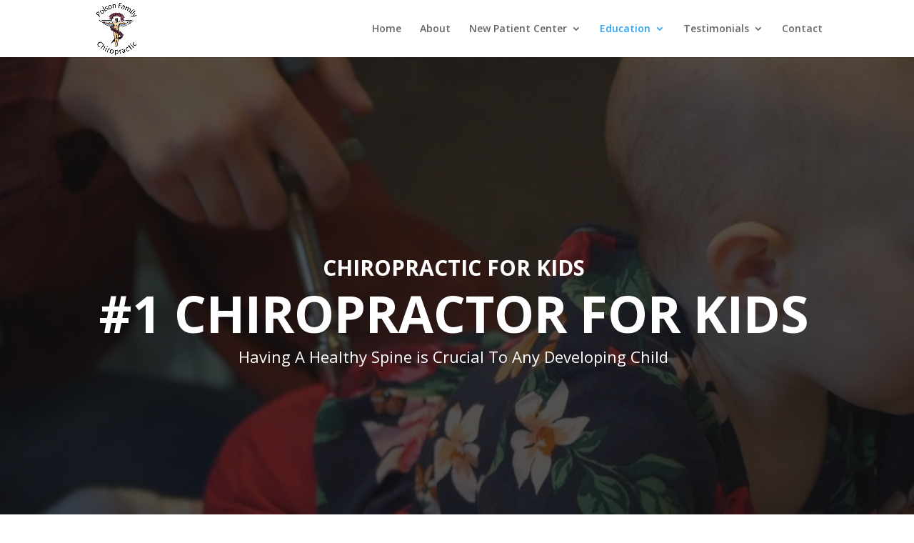

--- FILE ---
content_type: text/css
request_url: https://cdn-ilbeinj.nitrocdn.com/RnnQTwgifgztCqtlzESCWfnVNSOsrtaB/assets/static/optimized/rev-d5896ff/www.drpolson.com/combinedCss/nitro-min-noimport-af06a9b151df25a7b62b281f1fe4cb91-stylesheet.css
body_size: 8236
content:
.corporate-agency-banner-section h1{background:#01ffc0;padding:4px 17px;text-transform:uppercase;font-size:14px;width:30%;margin:0 auto;color:#000 !important}.corporate-agency-banner-section .et_pb_fullwidth_header_subhead{font-weight:700;font-size:65px;letter-spacing:3px;line-height:1.4em;text-align:center;color:#fff}.corporate-about-section h2{color:#14243e !important}.corporate-about-section .et_pb_blurb:hover .et_pb_module_header{color:#01ffc0 !important}.corporate-about-section .et_pb_blurb:hover{border-color:#01ffc0 !important}.corporate-agency-portfolio-section .corporate-agency-portfolio .corporate-agency-description{opacity:0;text-align:center;width:100%;height:100px;bottom:-100px;position:absolute;padding:15px 0;background:#fff}.corporate-agency-portfolio-section .corporate-agency-portfolio .et_portfolio_image{opacity:1;transition:all .3s ease 0s;overflow:hidden}.corporate-agency-portfolio-section .corporate-agency-portfolio img{position:relative;top:0}.corporate-agency-portfolio-section .corporate-agency-portfolio .et_pb_portfolio_item:hover img{top:-100px;-ms-transform:scale(1,1);-webkit-transform:scale(1,1);transform:scale(1,1);opacity:.5}.corporate-agency-portfolio-section .corporate-agency-portfolio .et_pb_portfolio_item:hover img{-ms-transform:scale(1.1,1.1);-webkit-transform:scale(1.1,1.1);transform:scale(1.1,1.1);transition:all .3s ease;-webkit-transition:all .3s ease;-moz-transition:all .3s ease;opacity:.5}.corporate-agency-portfolio-section .corporate-agency-portfolio .et_pb_portfolio_item:hover .corporate-agency-description{bottom:0;opacity:1;opacity:1;transition:all .3s ease;-webkit-transition:all .3s ease;-moz-transition:all .3s ease}.corporate-agency-portfolio-section .corporate-agency-portfolio .et_pb_portfolio_filters li a{border:0px solid #e2e2e2;background-color:none}.corporate-agency-portfolio-section .corporate-agency-portfolio .et_pb_portfolio_filters li a.active{color:#000;background-color:transparent;font-weight:700;border-bottom:2px solid #5252d8 !important}.corporate-agency-portfolio-section .corporate-agency-portfolio .et_pb_portfolio_filters li a:hover{background-color:transparent}.corporate-agency-portfolio-section .corporate-agency-service-text li{list-style:none}.corporate-agency-portfolio-section .corporate-agency-service-text li{border-bottom:#e5e5e5 1px solid;padding:5px 0px}.corporate-agency-portfolio-section .corporate-agency-service-text li:last-child{border-bottom:#e5e5e5 0px solid;padding:5px 0px}.corporate-agency-blurb-section .et_pb_parallax_css{background-blend-mode:overlay;background-color:rgba(0,0,0,.65)}.corporate-agency-blurb-section .corporate-agency-blurb .corporate-agency-title-boder{padding-top:10px;border-bottom:4px solid #01ffc0;float:none !important;margin-left:auto !important;margin-right:auto !important;width:30px}.corporate-agency-blurb-section .corporate-agency-blurb:hover{border:4px solid #01ffc0 !important}.corporate-agency-number-section .corporate-agency-number .title{margin-top:-30px}@media screen and (min-width:980px){.corporate-agency-number-section .corporate-agency-number{border-right:1px solid rgba(0,0,0,.1)}}.corporate-agency-number-section .corporate-agency-number-last{border-right:0px}.corporate-agency-client-section .corporate-agency-client img{border-radius:50%;max-width:120px}.corporate-agency-client-section .corporate-agency-client p{margin-bottom:20px}.corporate-agency-client-section .corporate-agency-client h4{margin-bottom:20px}.corporate-agency-client-section .et_pb_row_9 .et_pb_column:hover{box-shadow:0px 2px 18px 0px #6161af}@media screen and (min-width:414px) and (max-width:980px){.corporate-agency-client-section .et_pb_column .et_pb_team_member_image{float:none;width:auto;margin:0 !important;text-align:center;display:inline}.corporate-agency-client-section .et_pb_column{display:block;margin-left:auto;margin-right:auto;width:50%;float:none;text-align:center}.corporate-agency-client-section .et_pb_row .et_pb_column.et-last-child,.et_pb_row .et_pb_column:last-child{margin-right:auto !important}}.corporate-agency-blog-section .et_pb_post .post-content{border-bottom:1px solid #e2e2e2;padding-bottom:10px}.corporate-agency-blog-section .et_pb_post .post-meta{padding-top:10px}.corporate-agency-blog-section .et_pb_post{padding:0}.corporate-agency-blog-section .et_pb_post .et_pb_image_container{margin:0}.corporate-boxed-slider-section .et-pb-controllers a{width:26px;height:4px}.corporate-boxed-slider-section .et-pb-controllers .et-pb-active-control{background-color:#01ffc0}.corporate-boxed-slider-section .et_pb_slider .et_pb_more_button.et_pb_button{border-color:#01ffc0 !important}.corporate-boxed-slider-section .et_pb_slider .et_pb_more_button.et_pb_button:hover{background-color:#01ffc0 !important}.corporate-boxed-slider-section .et_pb_slider .et_pb_slide .et_pb_slide_description h2{font-weight:700;font-size:65px;text-transform:uppercase}.corporate-boxed-slider-section .et_pb_slider .et_pb_slide .et_pb_slide_description h2 span{color:#01ffc0}.corporate-boxed-middle-text .corporate-icon,.corporate-boxed-middle-text a{font-size:15px;color:#fff}.corporate-boxed-middle-text span{background-color:#6161af;padding:5px 10px}.corporate-boxed-middle-text span:hover{background-color:#14243e !important}.corporate-boxed-middle-2-col3{background-color:#6161af !important}.corporate-boxed-clients-section .corporate-boxed-clients .et_pb_team_member_description{bottom:0;position:absolute;left:0;width:100%;max-height:100%;border-top:0;padding:30px}.corporate-boxed-clients-section .corporate-boxed-clients .et_pb_module_header{opacity:0;-webkit-transform:translate(0,50%);-ms-transform:translate(0,50%);transform:translate(0,50%);-webkit-transition:.4s all;transition:.4s all}.corporate-boxed-clients-section .corporate-boxed-clients .et_pb_member_position{opacity:0;-webkit-transform:translate(0,50%);-ms-transform:translate(0,50%);transform:translate(0,50%);-webkit-transition:.4s all;transition:.4s all}.corporate-boxed-clients-section .corporate-boxed-clients .et_pb_member_social_links{opacity:0;-webkit-transform:translate(0,50%);-ms-transform:translate(0,50%);transform:translate(0,50%);-webkit-transition:.4s all;transition:.4s all;margin:15px -5px -5px}.corporate-boxed-clients-section .corporate-boxed-clients:hover .et_pb_module_header{opacity:1;-webkit-transform:translate(0,0);-ms-transform:translate(0,0);transform:translate(0,0);color:#fff !important}.corporate-boxed-clients-section .corporate-boxed-clients:hover .et_pb_member_position{opacity:1;-webkit-transform:translate(0,0);-ms-transform:translate(0,0);transform:translate(0,0);color:#fff !important}.corporate-boxed-clients-section .corporate-boxed-clients:hover .et_pb_member_social_links{opacity:1;-webkit-transform:translate(0,0);-ms-transform:translate(0,0);transform:translate(0,0)}.corporate-boxed-clients-section .corporate-boxed-clients:hover .et_pb_font_icon{background-color:#ea4c89 !important;color:#fff;display:inline-block;margin:5px;width:34px;height:34px;line-height:34px;text-align:center;border-radius:50%;background-color:#e6e6e6;color:#aaa;-webkit-transition:.4s all;transition:.4s all}.corporate-boxed-clients-section .corporate-boxed-clients:hover .et_pb_google_icon{background-color:#ea4c89 !important}.corporate-boxed-clients-section .corporate-boxed-clients:hover .et_pb_twitter_icon{background-color:#00aced !important}.corporate-boxed-clients-section .corporate-boxed-clients:hover .et_pb_facebook_icon{background-color:#3b5998 !important}.corporate-boxed-clients-section .corporate-boxed-clients .corporate-boxed-clients-overlay{opacity:0;background:-webkit-linear-gradient(top,rgba(0,0,0,0) 0,rgba(0,0,0,.4) 100%);background:linear-gradient(to bottom,rgba(0,0,0,0) 0,rgba(0,0,0,.4) 100%);position:absolute;top:0;left:0;width:100%;height:100%;-webkit-transition:.4s opacity;transition:.4s opacity}.corporate-boxed-clients-section .corporate-boxed-clients:hover .corporate-boxed-clients-overlay{opacity:1}@media screen and (max-width:980px){.corporate-boxed-clients-section .et_pb_column .et_pb_team_member_image{float:none;width:auto;margin:0 !important;text-align:center;display:inline}.corporate-boxed-clients-section .et_pb_column{display:block;margin-left:auto;margin-right:auto;width:50%;float:none;text-align:center}.corporate-boxed-clients-section .et_pb_row .et_pb_column.et-last-child,.et_pb_row .et_pb_column:last-child{margin-right:auto !important}.corporate-digital-contact-section .corporate-digital-contact-from .et_pb_contact .et_contact_bottom_container .et_pb_button,.corporate-seo-contact-section .corporate-seo-contact-form .et_contact_bottom_container{text-align:center;display:block;margin:0 auto}.corporate-boxed-slider-section .et_pb_slider .et_pb_slide .et_pb_slide_description h2{font-size:55px}}@media screen and (max-width:767px){.corporate-boxed-contact-section .corporate-boxed-contact-form .et_contact_bottom_container{display:block;width:100%}.corporate-boxed-contact-section .corporate-boxed-contact-form .et_contact_bottom_container .et_pb_button{margin:8px auto;text-align:center;display:block}.corporate-digital-slider-section .corporate-digital-slider-video{margin-left:0 !important;left:45% !important}.corporate-seo-middle-toogle .et_pb_toggle{padding:20px 0 20px 0}.corporate-boxed-slider-section .et_pb_slider .et_pb_slide .et_pb_slide_description h2{font-size:50px}}.corporate-boxed-counter-section .corporate-boxed-counter.et_pb_with_title .percent{margin-bottom:0px}.corporate-boxed-counter-section .corporate-boxed-counter .percent{height:26px}.corporate-boxed-contact-section .corporate-boxed-contact-form .et_pb_contact .et_pb_contact_field_half{width:100%}.corporate-boxed-contact-section .corporate-boxed-contact-form .et_pb_contact p input{background-color:transparent;border-bottom:1px solid}.corporate-boxed-contact-section .corporate-boxed-contact-form .et_contact_bottom_container{text-align:left}.corporate-boxed-contact-section .corporate-boxed-contact-form .et_pb_contact_submit{margin-top:25px}.corporate-boxed-contact-form .et_pb_button{background-color:#14243e !important}.corporate-boxed-logo-section .corporate-boxed-logo-image{border:1px solid rgba(0,0,0,.1);padding:20px}.corporate-boxed-logo-section .corporate-boxed-logo-image img{opacity:.6}.corporate-boxed-logo-section .corporate-boxed-logo-image:hover img{opacity:1}.corporate-boxed-logo-section{border-bottom:2px solid #b3b3b3 !important}@media only screen and (max-width:767px){.corporate-agency-banner-section h1{width:100% !important;margin:0;font-size:15px !important}.corporate-agency-banner-section .et_pb_fullwidth_header_subhead{font-size:30px}}@media only screen and (max-width:981px){.corporate-agency-banner-section h1{width:50%}}.corporate-digital-slider-section .et-pb-arrow-next,.corporate-digital-slider-section .et-pb-arrow-prev{opacity:1}.corporate-digital-slider-section .et-pb-arrow-prev{left:0;border-radius:4px;background:rgba(255,255,255,.2);transition:.25s !important}.corporate-digital-slider-section .et-pb-arrow-next{right:0;border-radius:4px;background:rgba(255,255,255,.2);transition:.25s !important}.corporate-digital-slider-section .et_pb_slider:hover .et-pb-arrow-next{right:22px}.corporate-digital-slider-section .et_pb_slider:hover .et-pb-arrow-prev{left:22px}.corporate-digital-slider-section .corporate-digital-slider-video{transition:none 0s ease 0s;font-size:41px;text-align:center;margin-top:40px;color:#6161af}.corporate-digital-slider-section .corporate-digital-slider-video{position:absolute;left:50%;top:80%;margin-left:-40px;width:43px;-webkit-transition:.25s;-o-transition:.25s;transition:.25s;margin-top:-40px;border-radius:50%;cursor:pointer;height:43px;border:none;text-align:center;vertical-align:middle;box-shadow:0 0 0 15px rgba(255,255,255,.4);transition:.2s ease-in-out !important;background:#fff}.corporate-digital-slider-section .corporate-digital-slider-video:hover{transform:scale(1.1);box-shadow:none;animation-delay:.2s}.corporate-digital-slider-section .et_pb_button,.corporate-digital-about-col2 .et_pb_button{border-color:#6161af !important}.corporate-digital-slider-section .et_pb_button,.corporate-digital-about-col2 .et_pb_button{background:#6161af !important}.corporate-digital-about-col1 .et_pb_button{color:#145866 !important}.corporate-digital-about-col1{background:#14243e !important}@media screen and (max-width:1080px){.corporate-digital-slider-section .et_pb_slide_content{padding-top:30px}}@media screen and (max-width:580px){.corporate-digital-slider-section .corporate-digital-slider-video{font-size:25px;width:26px;height:26px}.corporate-digital-slider-section .et_pb_slide_content{padding-top:50px}}.corporate-digital-blurb-section .corporate-digital-blurb:hover{box-shadow:0 5px 40px rgba(0,0,0,.05)}.corporate-digital-blurb-section .corporate-digital-blurb:hover .et_pb_image_wrap{opacity:0;-webkit-transform:translate3d(0,-67px,0);transform:translate3d(0,-67px,0)}.corporate-digital-blurb-section .corporate-digital-blurb .et_pb_image_wrap{font-size:42px;margin-right:0;float:left;width:100%;-webkit-transition:all .25s ease-in-out;-moz-transition:all .25s ease-in-out;-o-transition:all .25s ease-in-out;transition:all .25s ease-in-out}.corporate-digital-blurb-section .corporate-digital-blurb:hover .et_pb_blurb_container{-webkit-transform:translate3d(0,-67px,0);transform:translate3d(0,-67px,0)}.corporate-digital-blurb-section .corporate-digital-blurb .et_pb_blurb_container{display:inline-block;vertical-align:bottom;transition:transform .25s ease-in-out}.corporate-digital-blurb-section .corporate-digital-blurb .et_pb_blurb_description p{opacity:0;margin-bottom:-40px;transition:.25s;font-family:inherit !important;opacity:0;color:#828282}.corporate-digital-blurb-section .corporate-digital-blurb:hover .et_pb_blurb_description p{opacity:1}.corporate-digital-about-section .corporate-digital-about-col1 p{padding-top:30px}.corporate-digital-about-col .et_pb_parallax_css{background-blend-mode:overlay;background-color:rgba(0,0,0,.65)}.corporate-digital-team-section,.corporate-digital-team-section .corporate-digital-team-person{-webkit-transition:opacity .5s ease;-o-transition:opacity .5s ease;transition:opacity .5s ease;overflow:hidden}.corporate-digital-team-section .corporate-digital-team-person .et_pb_team_member_description{cursor:pointer;position:absolute;overflow:hidden !important;-webkit-transition:.3s ease-out;-o-transition:.3s ease-out;transition:.3s ease-out;z-index:100;max-height:400px;width:285px;height:auto;margin-left:-173px;left:50%;right:50%;padding:30px;bottom:-100%;opacity:0;border-radius:4px;border:1px solid #e5e7f2;box-shadow:0 5px 40px rgba(0,0,0,.06);background:#fff;text-align:center}.corporate-digital-team-section .corporate-digital-team-person:hover .et_pb_team_member_description{bottom:30px;opacity:1}.corporate-digital-team-section .corporate-digital-team-person .et_pb_member_social_links a:hover{color:#0c70c2}@media screen and (min-width:980px) and (max-width:1400px){.corporate-digital-team-section .et_pb_column_1_3 .et_pb_team_member_image{display:table-header-group}.corporate-digital-team-section .corporate-digital-team-person .et_pb_team_member_description{max-height:400px;width:100%;height:auto;margin-left:auto;left:auto;right:auto}}@media screen and (max-width:980px){.corporate-digital-team-section .corporate-digital-team-person:hover .et_pb_team_member_description{bottom:0px}.corporate-digital-team-section .et_pb_row{max-width:380px !important}.corporate-digital-team-section .et_pb_column{width:100%;text-align:center}.corporate-digital-team-section .et_pb_team_member_image{margin-right:0px;max-width:100% !important;width:100%;text-align:center}.corporate-digital-team-section .et_pb_team_member_image img{max-width:100%;height:auto}.corporate-digital-team-section .corporate-digital-team-person .et_pb_team_member_description{cursor:pointer;position:absolute;overflow:hidden !important;-webkit-transition:.3s ease-out;-o-transition:.3s ease-out;transition:.3s ease-out;z-index:100;max-height:400px;width:auto;height:auto;margin-left:auto;left:auto;right:auto;padding:30px;bottom:-100%;opacity:0}}.corporate-digital-gallery-section .corporate-digital-gallery-image img{-webkit-transition-duration:.6s;transition-duration:.6s;display:block;width:100%;-webkit-backface-visibility:hidden;backface-visibility:hidden;-webkit-transition:.6s transform;transition:.6s transform}.corporate-digital-gallery-section .corporate-digital-gallery-image .et_pb_main_blurb_image{margin-bottom:0px;overflow:hidden}.corporate-digital-gallery-section .corporate-digital-gallery-image{overflow:hidden}.corporate-digital-gallery-section .corporate-digital-gallery-row .et_pb_column_1_3 .corporate-digital-gallery-image{margin-bottom:-6px}.corporate-digital-gallery-section .corporate-digital-gallery-image:hover img{-webkit-transform:scale(1.1);-ms-transform:scale(1.1);transform:scale(1.1)}.corporate-digital-gallery-section .corporate-digital-gallery-image .digital-gallery-image-overlay{position:absolute;top:0;left:0;width:100%;height:98%;opacity:0;-webkit-transition:.4s opacity;transition:.4s opacity}.corporate-digital-gallery-section .corporate-digital-gallery-image:hover .digital-gallery-image-overlay{background-color:#14243e !important;transition-duration:.6s;opacity:1}.corporate-digital-gallery-section .corporate-digital-gallery-image .et_pb_blurb_container{position:absolute;top:50%;left:0;padding:0 30px;width:100%;-webkit-transform:translateY(-50%);-ms-transform:translateY(-50%);transform:translateY(-50%)}.corporate-digital-gallery-section .corporate-digital-gallery-image .et_pb_module_header{opacity:0;-webkit-backface-visibility:hidden;backface-visibility:hidden;-webkit-transform:translateY(100%);-ms-transform:translateY(100%);transform:translateY(100%);-webkit-transition:.4s all;transition:.4s all}.corporate-digital-gallery-section .corporate-digital-gallery-image .et_pb_blurb_description{opacity:0;-webkit-backface-visibility:hidden;backface-visibility:hidden;-webkit-transform:translateY(200%);-ms-transform:translateY(200%);transform:translateY(200%);-webkit-transition:.4s all;transition:.4s all}.corporate-digital-gallery-section .corporate-digital-gallery-image:hover .et_pb_module_header{opacity:1;-webkit-transform:translateY(0);-ms-transform:translateY(0);transform:translateY(0)}.corporate-digital-gallery-section .corporate-digital-gallery-image:hover .et_pb_blurb_description{opacity:1;-webkit-transform:translateY(0);-ms-transform:translateY(0);transform:translateY(0)}@media screen and (max-width:980px){.corporate-digital-gallery-section .corporate-digital-gallery-image .et_pb_blurb_content{max-width:100%}.corporate-digital-gallery-section .corporate-digital-gallery-image .digital-gallery-image-overlay{height:100%}.corporate-digital-contact-section .corporate-digital-contact-from .et_pb_contact .et_pb_contact_field_half,.corporate-digital-contact-section .corporate-digital-contact-from .et_pb_contact .et_pb_contact_field_last,.corporate-digital-contact-section .corporate-digital-contact-from .et_pb_contact .et_contact_bottom_container{width:100% !important}}.corporate-digital-contact-section .corporate-digital-contact-from .et_pb_contact .et_pb_contact_field_half,.corporate-digital-contact-section .corporate-digital-contact-from .et_pb_contact .et_pb_contact_field_last,.corporate-digital-contact-section .corporate-digital-contact-from .et_pb_contact .et_contact_bottom_container{width:75%}.corporate-digital-contact-section .corporate-digital-contact-from .et_pb_contact .et_contact_bottom_container{float:none;text-align:center}.corporate-digital-contact-section .et_pb_map{height:580px}.corporate-digital-contact-from .et_pb_button{border-color:#14243e !important}.corporate-digital-contact-from .et_pb_button{background-color:#14243e !important}.corporate-seo-banner-section .et_pb_slider .et_pb_slide .et_pb_slide_content h2{font-weight:700 !important;text-transform:uppercase !important;font-size:65px !important;color:#fff !important;text-align:center !important}.corporate-seo-banner-section .et_pb_slider .et_pb_slide .et_pb_slide_content h2 span{color:#01ffc0}.corporate-seo-banner-section .et-pb-arrow-next,.corporate-seo-banner-section .et-pb-arrow-prev{opacity:1}.corporate-seo-banner-section .et-pb-arrow-prev{left:0;cursor:pointer;min-width:70px;min-height:70px;position:absolute;display:block;padding:8px;z-index:100;border-radius:50%;overflow:hidden;background:rgba(0,0,0,.1);transition:.25s !important}.corporate-seo-banner-section .et-pb-arrow-next{right:0;cursor:pointer;min-width:70px;min-height:70px;padding:8px;position:absolute;display:block;z-index:100;border-radius:50%;overflow:hidden;background:rgba(0,0,0,.1);transition:.25s !important}.corporate-seo-banner-section .et-pb-arrow-next:before,.corporate-seo-banner-section .et-pb-arrow-next:prev{font-size:20px !important;color:#fff;display:block;line-height:70px;text-align:center;z-index:2;position:relative}.corporate-seo-banner-section .et_pb_slider:hover .et-pb-arrow-next{right:22px}.corporate-seo-banner-section .et_pb_slider:hover .et-pb-arrow-prev{left:22px}.corporate-seo-blurb-section .corporate-seo-blurb .et_pb_image_wrap{color:#0c71c3;background-color:#fff;font-size:50px;line-height:100px;height:100px;width:100px;border-radius:50%;border:2px solid #0c71c3;display:block;transition:all .3s}.corporate-seo-blurb-section .corporate-seo-blurb:hover .et_pb_image_wrap{border-color:transparent;box-shadow:0 0 10px #fff,0 -10px 0 10px #5252d8}.corporate-seo-blurb-section .corporate-seo-blurb .corporate-seo-blurb-read-more{opacity:0;color:#fff;background:#5252d8;font-size:18px;text-transform:uppercase;margin-bottom:-56px;padding:5px;display:block;transform:rotateX(-90deg);transform-origin:top center;-webkit-clip-path:polygon(0 0,100% 0,75% 100%,25% 100%);clip-path:polygon(0 0,100% 0,75% 100%,25% 100%);transition:all .5s}.corporate-seo-blurb-section .corporate-seo-blurb:hover .corporate-seo-blurb-read-more{box-shadow:0 0 10px #fff inset;transform:rotateX(0);opacity:1}.corporate-seo-blurb-section .corporate-seo-blurb .corporate-seo-blurb-read-more:hover{letter-spacing:2px;text-shadow:0 0 5px #000;text-decoration:none}.corporate-seo-blurb-section .corporate-seo-blurb .et-pb-icon{color:#14243e !important}.corporate-seo-blurb-section .corporate-seo-blurb .et_pb_image_wrap{border:2px solid #5252d8 !important}@media screen and (max-width:980px){.corporate-seo-blurb-section .corporate-seo-blurb{margin-bottom:50px !important}}@media screen and (max-width:767px){.corporate-seo-banner-section .et_pb_slider .et_pb_slide .et_pb_slide_content h2{font-size:39px !important}}.corporate-seo-counter-section .percent-value{color:#000}.corporate-seo-middle-section .et_pb_button{color:#145866 !important}.corporate-seo-middle-section .corporate-seo-middle-toogle .et_pb_toggle_close{background:transparent}.corporate-seo-middle-section .corporate-seo-middle-toogle .et_pb_toggle{border:0px solid #d9d9d9}.corporate-seo-middle-section .corporate-seo-middle-toogle .et_pb_accordion_item{border-bottom:1px solid #d9d9d9 !important}.corporate-seo-middle-toogle .et_pb_accordion_item:hover .et_pb_toggle_title:before,.corporate-seo-middle-toogle .et_pb_toggle.et_pb_toggle_close h5.et_pb_toggle_title:hover{color:#14243e !important}.corporate-seo-contact-section .corporate-seo-contact-form .et_contact_bottom_container .et_pb_button{margin:0 auto}.corporate-seo-advantage-section .corporate-seo-advantage-blurb{transform:translateX(0px) translateY(0px);text-align:center;opacity:1 !important;position:relative;padding-top:70px;box-shadow:0 1px 1px rgba(0,0,0,.1);-webkit-box-shadow:0 1px 1px rgba(0,0,0,.1);transition:box-shadow .3s,top .3s;top:0;margin:4px 10px 20px 10px;opacity:0}.corporate-seo-advantage-section .corporate-seo-advantage-blurb:hover{transform:translateX(0px) translateY(0px);opacity:1;box-shadow:0 20px 25px rgba(0,0,0,.15);-webkit-box-shadow:0 20px 25px rgba(0,0,0,.15);top:-4px}.corporate-seo-advantage-section .et_pb_blurb{border-bottom-color:#145866 !important}.corporate-seo-blog-section .corporate-seo-blog .et_pb_post .et_overlay{transform:scale(0);-webkit-transition:-webkit-transform .5s cubic-bezier(.4,0,.2,1),opacity .5s;-moz-transition:-moz-transform .5s cubic-bezier(.4,0,.2,1),opacity .5s;transition:transform .5s cubic-bezier(.4,0,.2,1),opacity .5s;z-index:1}.corporate-seo-blog-section .corporate-seo-blog .et_pb_post:hover .et_overlay{opacity:.7;-webkit-transform:scale(1.55);-moz-transform:scale(1.55);-ms-transform:scale(1.55);transform:scale(1.55)}.corporate-seo-blog-section .corporate-seo-blog .et_pb_post .entry-title:hover{color:#0c71c3}.corporate-seo-blog-section .corporate-seo-blog .et_pb_post p{padding-bottom:10px}.corporate-seo-blog-section .corporate-seo-blog .et_pb_post .author a{text-transform:capitalize}.corporate-seo-blog-section .corporate-seo-blog .et_pb_post .more-link{color:#0c71c3;text-transform:capitalize}.corporate-seo-contact-section .corporate-seo-contact-form p input{border-radius:30px}.corporate-seo-contact-section .corporate-seo-contact-form .et_contact_bottom_container{float:none;text-align:center}.corporate-seo-client-section .et_pb_image img{padding:20px}.corporate-studio-banner-section .et_pb_parallax_css{background-blend-mode:overlay;background-color:rgba(0,0,0,.65)}.corporate-studio-banner-section .et_pb_fullwidth_header .et_pb_button{text-align:center;display:block !important;width:17%;margin:20px auto 0}.corporate-studio-blurb-section .corporate-studio-blurb:hover .et-pb-icon{transform:translateY(-3px)}.corporate-studio-blurb-section .corporate-studio-blurb .et-pb-icon{transition:transform .2s linear,-webkit-transform .2s linear;transform:translateY(0)}.corporate-studio-blurb-section .corporate-studio-blurb-more{color:#000;font-weight:700;text-decoration:underline}.corporate-studio-history-section .et_pb_button_module_wrapper{display:inline-block;margin:10px 10px 0px 0px !important}.corporate-studio-history-section .corporate-studio-history-button{text-align:center !important}.corporate-studio-history-section .corporate-studio-image .corporate-studio-text{opacity:0;display:-ms-flexbox;-ms-flex-direction:row;flex-direction:row;opacity:0;transition:all 400ms ease-out 250ms;-khtml-transform:translateY(15%);transform:translateY(15%)}.corporate-studio-history-section .corporate-studio-image:hover{background-color:rgba(0,0,0,.85);background-blend-mode:overlay;transition:all 400ms ease-out 250ms}.corporate-studio-history-section .corporate-studio-image:hover .corporate-studio-text{opacity:1;transform:translateY(0)}.corporate-studio-history-section .corporate-studio-image .corporate-studio-text-divider{content:"";left:50%;bottom:0;width:50px;border-bottom:2px solid #01ffc0;padding-top:10px}@media screen and (min-width:414px) and (max-width:980px){.corporate-studio-team-section .et_pb_column .et_pb_team_member_image{float:none;width:auto;margin:0 30px 0 0;text-align:center;display:inline}.corporate-studio-team-section .et_pb_column{display:block;margin-left:auto;margin-right:auto;width:50%;float:none;text-align:center}.corporate-studio-team-section .et_pb_row .et_pb_column.et-last-child,.et_pb_row .et_pb_column:last-child{margin-right:auto !important}.corporate-studio-team-section .et_pb_column .et_pb_team_member_description{display:block}}@media only screen and (max-width:981px){.corporate-studio-blurb .et_pb_blurb_content .et_pb_blurb_container{display:block;margin-bottom:40px;margin-top:25px}.corporate-studio-history-section .et_pb_button_module_wrapper{display:block;text-align:center}.corporate-studio-banner-section .et_pb_fullwidth_header .et_pb_button{width:30%}}@media only screen and (max-width:767px){.corporate-studio-banner-section .et_pb_fullwidth_header .et_pb_button{width:70%}}@media screen and (max-width:550px){.corporate-about-agency-banner-section .et_pb_module_header{font-size:30px !important}.corporate-about-agency-banner-section .et_pb_fullwidth_header_subhead{font-size:20px}}@media only screen and (max-width:981px){.corporate-about-agency-banner-section .et_pb_fullwidth_header .et_pb_fullwidth_header_container .header-content{margin:0 auto;padding:0}.corporate-about-agency-testinomial-section .et_pb_testimonial_portrait{float:none;margin:0 auto 30px}.corporate-about-agency-testinomial-section .et_pb_testimonial_description{margin-left:0 !important}}@media only screen and (max-width:767px){.corporate-about-agency-person-section .corporate-about-agency-person .et_pb_team_member_description{margin-top:25px}.corporate-about-agency-testinomial{padding-left:0;padding-right:0}}.corporate-about-agency-blurb-section .corporate-about-agency-blurb .et-pb-icon{-webkit-transform:rotate(0deg);-webkit-transition:-webkit-transform .6s ease-in-out}.corporate-about-agency-blurb-section .corporate-about-agency-blurb:hover .et-pb-icon{-webkit-transform:rotateY(720deg);-webkit-transition:-webkit-transform .6s ease-in-out;background-color:#6161af !important}.corporate-about-agency-counter-section .et_parallax_bg{background-blend-mode:overlay;background-color:rgba(0,0,0,.65)}.corporate-about-agency-blog-section .corporate-about-agency-blog .corporate-about-agency-blog-icon{border-top:1px solid #dbdcde}.corporate-about-agency-blog-section .corporate-about-agency-blog p{padding-bottom:20px}.corporate-about-agency-blog-section .corporate-about-agency-blog .post-content{padding-bottom:10px}.corporate-about-agency-blog-section .corporate-about-agency-blog .corporate-about-agency-blog-icon .et-pb-icon{font-size:20px;padding:10px;color:#dbdcde}.corporate-about-agency-blog-section .corporate-about-agency-blog .corporate-about-agency-blog-icon .et-pb-icon:hover{color:#6161af}.corporate-about-agency-person-section .corporate-about-agency-person{padding:10px}.corporate-about-agency-person-section .corporate-about-agency-person .et_pb_team_member_image img{border-radius:30px;vertical-align:middle;text-align:center}.corporate-about-agency-person-section .corporate-about-agency-person .et_pb_team_member_image{display:inline-block;vertical-align:top;padding-bottom:20px;margin:0}.corporate-about-agency-person-section .corporate-about-agency-person .et_pb_team_member_description{text-align:center}.corporate-about-agency-person-section .et_pb_team_member_description{display:block;width:100%}@media screen and (max-width:600px){.corporate-about-agency-person-section .et_pb_column .et_pb_team_member_image{float:none;width:auto;margin:0 30px 0 0;text-align:center;display:inline}.corporate-about-agency-person-section .et_pb_column{display:block;margin-left:auto;margin-right:auto;width:50%;float:none;text-align:center}.corporate-about-agency-person-section .et_pb_row .et_pb_column.et-last-child,.et_pb_row .et_pb_column:last-child{margin-right:auto !important}}.corporate-about-agency-blurb-section .corporate-about-agency-blurb2{overflow:hidden;box-shadow:0 0 3px rgba(0,0,0,.3);position:relative}.corporate-about-agency-blurb-section .corporate-about-agency-blurb2:after,.corporate-about-agency-blurb-section .corporate-about-agency-blurb2:before{content:"";width:100%;height:50%;background:rgba(0,0,0,.5);position:absolute;top:0;left:0;bottom:0;z-index:1;transform-origin:100% 0;transform:rotateZ(90deg);overflow:hidden;transition:all .3s ease 0s}.corporate-about-agency-blurb-section .corporate-about-agency-blurb2:after{top:auto;bottom:0;transform-origin:0 100%}.corporate-about-agency-blurb-section .corporate-about-agency-blurb2:hover:after,.corporate-about-agency-blurb-section .corporate-about-agency-blurb2:hover:before{transform:rotateZ(0)}.corporate-about-agency-blurb-section .corporate-about-agency-blurb2 .et_pb_main_blurb_image{width:100%;height:auto;transform:scale(1) rotate(0);transition:all .3s ease 0s;margin-bottom:0px !important}.corporate-about-agency-blurb-section .corporate-about-agency-blurb2:hover .et_pb_main_blurb_image{filter:sepia(80%);transform:scale(1.3) rotate(10deg);overflow:hidden}.corporate-about-agency-blurb-section .corporate-about-agency-blurb2 .et_pb_module_header{font-size:19px;font-weight:600;color:#fff !important;letter-spacing:1px;text-transform:uppercase;text-shadow:0 0 1px #fff;margin:0;position:absolute;bottom:10px;left:10px;text-align:center !important;opacity:0;z-index:2;transform:scale(0);transition:all .5s ease .2s}.corporate-about-agency-blurb-section .corporate-about-agency-blurb2 .et_pb_blurb_container{}.corporate-about-agency-blurb-section .corporate-about-agency-blurb2:hover .et_pb_module_header{opacity:1;transform:scale(1)}.corporate-about-agency-testinomial-section .corporate-about-agency-testinomial h6{font-size:20px;font-weight:700}.corporate-about-agency-testinomial-section .et_pb_testimonial_portrait{width:150px !important;height:150px !important}.corporate-about-agency-testinomial-section img{height:100px;width:100px !important;border-radius:50px;display:inline-block !important}.corporate-about-agency-logo-section .corporate-about-agency-logo-image{border-right:1px solid rgba(0,0,0,.1)}@media screen and (max-width:980px){.corporate-about-agency-logo-section .corporate-about-agency-logo-image{border-right:0px solid rgba(0,0,0,.1)}}@media screen and (max-width:530px){.corporate-about-corporate-banner-section .header-content h1{font-size:30px !important}}.corporate-about-corporate-blurb-section .corporate-about-corporate-blurb .et-pb-icon{transform:scale(1);transition:transform .2s linear,-webkit-transform .2s linear}.corporate-about-corporate-blurb-section .corporate-about-corporate-blurb:hover .et-pb-icon{-webkit-transform:scale(1.2);-ms-transform:scale(1.2);transform:scale(1.2)}.corporate-about-corporate-banner2-section .et_parallax_bg{background-blend-mode:overlay;background-color:rgba(0,0,0,.65)}.corporate-about-corporate-banner2-section .et_pb_button_module_wrapper{margin:10px 10px 0px 0px !important;vertical-align:middle}@media screen and (max-width:980px){.corporate-about-corporate-banner2-section .et_pb_button_module_wrapper{text-align:center !important}}.corporate-about-corporate-logo-section .corporate-about-corporate-logo-image{border-right:1px solid rgba(0,0,0,.1)}@media screen and (max-width:980px){.corporate-about-corporate-logo-section .corporate-about-corporate-logo-image{border-right:0px solid rgba(0,0,0,.1)}}.dtc_portfolio_style_13 .project{border:1px solid #e0e0e0}.dtc_portfolio_style_13 .project .et_portfolio_image img{border-radius:50%;height:200px;width:200px;margin:30px auto;display:block}.dtc_portfolio_style_13 .project .et_pb_module_header,.dtc_portfolio_style_13 .project .post-meta{margin-left:15px;margin-right:15px;margin-bottom:30px;width:35%;display:inline-block;text-align:center}.dtc_portfolio_style_13 .project .et_pb_module_header{margin-left:35px !important}.dtc_portfolio_style_13 .project:hover{background-color:#6161af !important}.dtc_portfolio_style_13 .project:hover .et_pb_module_header,.dtc_portfolio_style_13 .project:hover .post-meta a,.dtc_portfolio_style_13 .project:hover .post-meta{color:#fff}.dtc_portfolio_style_13 .project:hover .et_portfolio_image img{transform:scale(1.1);transition:all .4s ease-out}.dtc_portfolio_style_13 .project:hover .et_portfolio_image{overflow:hidden}@media only screen and (max-width:981px){.dtc_portfolio_style_13 .project .et_pb_module_header,.dtc_portfolio_style_13 .project .post-meta{width:100%;margin-left:0 !important;margin-right:0 !important}}.dtc_portfolio_style_8 .et_pb_portfolio_item .et_overlay{width:90%;height:90%;background-color:#6161af;position:absolute;top:5%;left:5%;padding:25% 0 30px;opacity:0;z-index:1;transition:all .5s ease 0s;border:none}.dtc_portfolio_style_8 .et_overlay::before{color:transparent}.dtc_portfolio_style_8 .et_pb_portfolio_item:hover .et_overlay{opacity:1}.dtc_portfolio_style_8 .et_pb_portfolio_filters li a{border-radius:0;padding:15px;color:#000;font-size:15px;text-transform:uppercase;font-weight:500}.dtc_portfolio_style_8 .et_pb_portfolio_filters li a:hover{background:#6161af;color:#fff}.dtc_portfolio_style_8 .et_pb_portfolio_filters li a.active{color:#fff !important;background-color:#6161af}.dtc_portfolio_style_8 .et_pb_portfolio_filters ul.clearfix{max-width:1260px;margin:auto !important}.dtc_portfolio_style_8 .et_pb_portfolio_item{text-align:center;overflow:hidden;position:relative}.dtc_portfolio_style_8 .et_pb_portfolio_item .et_overlay:before{position:absolute;content:"";top:25px;right:10px;bottom:10px;left:26px;border-top:1px solid #fff;border-bottom:1px solid #fff;opacity:1;transform:scale(0,1);transform-origin:100% 0;z-index:9999;transition:opacity .55s,transform .55s,-webkit-transform .55s}.dtc_portfolio_style_8 .et_pb_portfolio_item .et_overlay:after{position:absolute;content:"";top:10px;right:10px;bottom:10px;left:10px;border-right:1px solid #fff;border-left:1px solid #fff;opacity:1;-webkit-transform:scale(1,0);transform:scale(1,0);transition:opacity .55s,transform .55s,-webkit-transform .55s;transform-origin:0 0}.dtc_portfolio_style_8 .et_pb_portfolio_item:hover .et_overlay:before,.dtc_portfolio_style_8 .et_pb_portfolio_item:hover .et_overlay:after{opacity:1;transform:scale(1)}.dtc_portfolio_style_8 .et_pb_portfolio_item .et_portfolio_image{margin-bottom:0}.dtc_portfolio_style_8 .et_pb_portfolio_item .et_portfolio_image img{width:100%;height:auto}.dtc_portfolio_style_8 .et_pb_portfolio_item .post-meta a{color:#fff}.dtc_portfolio_style_8 .et_pb_portfolio_item .et_pb_module_header{text-align:center;font-size:18px;font-weight:600;color:#fff;z-index:1;position:absolute;opacity:0;text-transform:uppercase;width:100%;top:35%}.dtc_portfolio_style_8 .et_pb_portfolio_item:hover .et_pb_module_header,.dtc_portfolio_style_8 .et_pb_portfolio_item:hover .post-meta{opacity:1}.dtc_portfolio_style_8 .et_pb_portfolio_item .post-meta{width:100%;top:50%;font-size:13px;color:#fff;font-weight:500;position:absolute;opacity:0;z-index:1;text-transform:capitalize}.corporate-portfoliov3-banner-section .corporate-portfoliov3-banner-divider{transition:all 400ms linear;background:#0c71c3;height:2px;margin:3% auto;width:30px}.corporate-portfoliov3-banner-section:hover .corporate-portfoliov3-banner-divider{width:80px}.dtc_portfolio_style_4 .et_pb_portfolio_item .et_overlay{background-color:transparent;border:none}.dtc_portfolio_style_4 .et_pb_portfolio_item .et_overlay::before{display:none}.dtc_portfolio_style_4 .et_pb_portfolio_item{position:relative;background-color:#2a2d2f}.dtc_portfolio_style_4 .et_pb_portfolio_item .et_portfolio_image{overflow:hidden;margin-bottom:0;position:relative;transition:transform cubic-bezier(.23,.81,.4,1) .5s;transform:translate3d(0,0,0)}.dtc_portfolio_style_4 .et_pb_portfolio_item .et_portfolio_image img{width:100%;height:auto}.dtc_portfolio_style_4 .et_pb_portfolio_item .et_portfolio_image:hover{transform:translate3d(35px,40px,0)}.dtc_portfolio_style_4 .et_pb_portfolio_item .post-meta{width:100%;position:absolute;top:-100%;left:0;padding:0 20px;z-index:2;transition:all 1.1s ease 0s}.dtc_portfolio_style_4 .et_pb_portfolio_item:hover .post-meta{top:60px}.dtc_portfolio_style_4 .et_pb_portfolio_item .et_pb_module_header{width:100%;position:absolute;top:0;left:0;color:#fff;text-transform:uppercase;padding:0 20px;z-index:2;transition:all 1.1s ease 0s;opacity:0}.dtc_portfolio_style_4 .et_pb_portfolio_item .et_pb_module_header:before{position:absolute;content:"";width:20px;border-top:2px solid;margin-left:-22px;margin-right:0px;margin-top:8px;display:inline-block;vertical-align:middle;opacity:.2;transition:width cubic-bezier(.23,.81,.4,1) .5s}.dtc_portfolio_style_4 .et_pb_portfolio_item .et_pb_module_header a{display:block;width:100%;font-size:16px}.dtc_portfolio_style_4 .et_pb_portfolio_item:hover .et_pb_module_header{left:15px;opacity:1}.dtc_portfolio_style_4 .et_pb_portfolio_item .post-meta a{color:#fff;display:block;width:100%}@media only screen and (min-width:981px){.dtc_portfolio_style_4 .et_pb_portfolio_filters ul{text-align:center}.dtc_portfolio_style_4 .et_pb_portfolio_filters ul li{display:inline-block;float:none !important;margin-left:10px}}@media only screen and (min-width:767px) and (max-width:980px){.dtc_portfolio_style_4 .et_pb_portfolio_item .et_pb_module_header{font-size:20px}.dtc_portfolio_style_4 .et_pb_portfolio_item .et_pb_module_header a{font-size:14px}}@media only screen and (max-width:480px){.dtc_portfolio_style_4 .et_pb_portfolio_item{width:100% !important}.dtc_portfolio_style_4 .et_pb_portfolio_item .et_pb_module_header a{font-size:14px}}.corporate-portfoliov4-banner-section .corporate-portfoliov4-banner-divider{transition:all 400ms linear;background:#0c71c3;height:2px;margin:3% auto;width:30px}.corporate-portfoliov4-banner-section:hover .corporate-portfoliov4-banner-divider{width:80px}.corporate-portfoliov4-portfolio-section .corporate-portfoliov4-portfolio .et_portfolio_image{opacity:1;transition:all .3s ease 0s;overflow:hidden}.corporate-portfoliov4-portfolio-section .corporate-portfoliov4-portfolio img{position:relative;top:0}.corporate-portfoliov4-portfolio-section .corporate-portfoliov4-portfolio .et_pb_portfolio_item:hover img{top:-100px;-ms-transform:scale(1,1);-webkit-transform:scale(1,1);transform:scale(1,1);opacity:.8}.corporate-portfoliov4-portfolio-section .corporate-portfoliov4-portfolio .et_pb_portfolio_item:hover img{-ms-transform:scale(1.1,1.1);-webkit-transform:scale(1.1,1.1);transform:scale(1.1,1.1);transition:all .3s ease;-webkit-transition:all .3s ease;-moz-transition:all .3s ease;opacity:.5}.corporate-portfoliov4-portfolio-section .corporate-portfoliov4-portfolio .et_pb_portfolio_item:hover .corporate-portfoliov4-description{bottom:0;opacity:1;opacity:1;transition:all .3s ease;-webkit-transition:all .3s ease;-moz-transition:all .3s ease}.corporate-portfoliov4-portfolio-section .corporate-portfoliov4-portfolio .et_pb_portfolio_filters li a{border:0px solid #e2e2e2;background-color:none}.corporate-portfoliov4-portfolio-section .corporate-portfoliov4-portfolio .et_pb_portfolio_filters li a.active{color:#000;background-color:transparent;font-weight:700;border-bottom:2px solid #145866 !important}.corporate-portfoliov4-portfolio-section .corporate-portfoliov4-portfolio .et_pb_portfolio_filters li a:hover{background-color:transparent}.corporate-portfoliov4-portfolio-section .corporate-portfoliov4-portfolio .corporate-portfoliov4-description{bottom:0;opacity:1;position:relative;bottom:0;padding:10px;background:rgba(255,255,255,1);z-index:2}.corporate-portfoliov4-portfolio-section .corporate-portfoliov4-portfolio .et_pb_portfolio_item:hover .corporate-portfoliov4-description{bottom:86px}.corporate-portfoliov4-portfolio-section .corporate-portfoliov4-portfolio .et_pb_portfolio_item:hover .corporate-portfoliov4-description{padding-bottom:20px}.corporate-portfoliov4-portfolio-section .corporate-portfoliov4-portfolio .et_pb_portfolio_item:hover .et_portfolio_image{background-color:rgba(0,0,0,.76)}.corporate-portfoliov4-portfolio-section .corporate-portfoliov4-portfolio .et_pb_portfolio_filters li a{border:0px}.corporate-portfoliov4-portfolio-section .corporate-portfoliov4-portfolio .et_pb_portfolio_filters li a.active{background-color:transparent;border-bottom:2px solid #0c71c3}.corporate-portfoliov4-portfolio-section .corporate-portfoliov4-portfolio .et_pb_portfolio_filters ul{text-align:center}.corporate-portfoliov4-portfolio-section .corporate-portfoliov4-portfolio .et_pb_portfolio_filters li{float:none;text-align:center;display:inline-block;margin:0 auto}.corporate-portfoliov4-portfolio-section .corporate-portfoliov4-portfolio .et_pb_portfolio_filters li a:hover{background-color:transparent}@media screen and (min-width:980px){.corporate-portfoliov4-portfolio-section .corporate-portfoliov4-portfolio .et_pb_portfolio_item{background:#fff;padding-bottom:10px}.corporate-portfoliov4-portfolio-section .corporate-portfoliov4-portfolio .et_pb_grid_item{width:28.333% !important;margin:0 2.5% 2.5% 2.5% !important}.corporate-portfoliov4-portfolio-section .corporate-portfoliov4-portfolio .et_pb_grid_item:nth-child(3n){margin-right:0 !important}.corporate-portfoliov4-portfolio-section .corporate-portfoliov4-portfolio .et_pb_grid_item:nth-child(3n+1){clear:left}.corporate-portfoliov4-portfolio-section .corporate-portfoliov4-portfolio .et_pb_grid_item:nth-child(4n+1){clear:unset !important}}.corporate-servicev1-banner-section .et_pb_slide_title{border:3px solid #fff;padding:10px 0px}.corporate-servicev1-image-section .corporate-servicev1-image .et_pb_image_wrap:before{content:"47";font-family:"ETmodules";font-size:30px;position:absolute;top:55%;left:50%;opacity:0;text-align:center;-o-transition:all .2s linear;transition:all .2s linear;z-index:1}.corporate-servicev1-image-section .corporate-servicev1-image:hover .et_pb_image_wrap:before{top:50%;opacity:1}.corporate-servicev1-image-section .corporate-servicev1-image:hover img{opacity:.75}.corporate-servicev1-blurb-section .corporate-servicev1-blurb:hover{box-shadow:13px 12px 6px -3px rgba(97,97,175,.48) !important}.corporate-servicev1-blurb-section .corporate-servicev1-blurb:hover .et_pb_module_header{color:#145866}.corporate-servicev1-blurb-section .corporate-servicev1-blurb{box-shadow:0px 12px 18px -6px rgba(97,97,175,.48)}.corporate-servicev1-blurb-section .et-pb-icon{color:#6161af !important}.corporate-servicev2-text-section .et_pb_button,.corporate-servicev2-text-section .et_pb_button:hover{color:#145866 !important}.corporate-servicev1-blog-section .et_pb_post .more-link{color:#14243e;border:1px solid #145866;background:#fff;border-radius:5px;text-transform:uppercase;text-shadow:none;margin-top:24px;font-size:16px;padding:12px 20px;letter-spacing:1px;font-weight:600}.corporate-servicev1-blog-section .et_pb_post .post-content p{margin-bottom:30px}.corporate-servicev1-blog-section .et_pb_post .more-link:hover{background:#14243e;color:#fff !important;border:1px solid #0c71c3}.corporate-servicev1-blog-section .et_pb_post .post-meta{padding-bottom:10px;border-bottom:1px solid #ecf0f1}.corporate-servicev1-accordian-section .corporate-servicev1-accordian img{max-width:75%}.corporate-servicev1-accordian-section .corporate-servicev1-accordian .one_half{margin-right:0%;width:50%}@media screen and (max-width:980px){.corporate-servicev1-accordian-section .corporate-servicev1-accordian .one_half{width:100%}.corporate-servicev2-contact .et_pb_contact_form .et_contact_bottom_container{float:none;text-align:center;display:block;margin-top:20px}}.corporate-servicev2-blurb-section .corporate-servicev2-blurb .et_pb_main_blurb_image{background:-ms-linear-gradient(45deg,#00f0ff 0%,#ebacfd 100%);background:linear-gradient(45deg,#00f0ff 0%,#ebacfd 100%);color:#fff;width:150px;margin:0px auto 25px;border-radius:300px;color:#fff;height:150px;line-height:150px;text-align:center;display:block;position:relative;text-shadow:none;transition:all .2s linear}.corporate-servicev2-blurb-section .corporate-servicev2-blurb .et_pb_main_blurb_image{background:linear-gradient(45deg,#00f0ff 0%,#ebacfd 100%)}.corporate-servicev2-blurb-section .corporate-servicev2-blurb:hover .et_pb_image_wrap{background:#6161af;border-radius:300px}@media screen and (max-width:980px){.corporate-servicev2-text-section .et_pb_column{padding-top:20px;padding-bottom:30px}}.corporate-servicev2-pslider-section .corporate-servicev2-pslider .et-pb-active-control{height:10px;width:10px}.corporate-servicev2-pslider-section .corporate-servicev2-pslider .corporate-servicev2-pslider-divider{transition:all 400ms linear;background:#01ffc0;height:2px;margin:4% auto;width:75px}.corporate-servicev2-service-section .corporate-servicev2-service-blurb .corporate-servicev2-service-link{text-align:center;font-weight:600;color:#6161af;margin-top:20px}.corporate-servicev2-service-section .corporate-servicev2-service-blurb .et_pb_blurb_description p{padding-bottom:10px}.corporate-servicev2-service-section .et-pb-icon{color:#14243e !important}.corporate-servicev2-contact-section .corporate-servicev2-contact .input{border:1px solid #444957}.corporate-servicev2-contact-section .corporate-servicev2-contact .et_pb_contact .et_pb_contact_field_half{width:100%}.corporate-servicev2-contact .et_pb_button:hover{padding:.4em 1em}.corporate-servicev2-contact-section .et_pb_button:hover{border-color:#01ffc0 !important}.corporate-servicev2-contact-button{background-color:#14243e !important}.corporate-servicev3-blurb-section .corporate-servicev3-blurb .et_pb_blurb_container{padding-top:12px;background-color:rgba(0,0,0,.08)}.corporate-servicev3-blurb-section .corporate-servicev3-blurb:hover .et_pb_blurb_container{background-color:rgba(0,0,0,.15)}@media screen and (max-width:550px){.corporate-servicev3-blurb-section h3{font-size:35px !important}}.corporate-servicev3-counter-section .corporate-servicev3-blurb .et_pb_main_blurb_image{margin-bottom:0px}.corporate-servicev3-counter-section .corporate-servicev3-counter .percent{margin-bottom:0px}.corporate-servicev3-counter-section .et-pb-icon{color:#14243e !important}.corporate-servicev3-testinomial-section .corporate-servicev3-testinomial .et_pb_testimonial_description:before{right:-47.5px;background-color:#fff;bottom:60px;position:absolute;display:block;width:30px;height:30px;content:"";transform:rotate(45deg)}.corporate-servicev3-testinomial-section .corporate-servicev3-testinomial{background-color:#fff;position:relative;padding-top:30px;padding-right:30px;padding-bottom:30px;padding-left:30px;border-radius:4px;border:1px solid transparent;-webkit-transition:-webkit-box-shadow .35s ease;transition:-webkit-box-shadow .35s ease;transition:box-shadow .35s ease;transition:box-shadow .35s ease,-webkit-box-shadow .35s ease}@media screen and (max-width:980px){.corporate-servicev3-blurb .et_pb_blurb_content .et_pb_main_blurb_image .et_pb_image_wrap{max-width:100%}.corporate-servicev3-testinomial-section .corporate-servicev3-testinomial .et_pb_testimonial_description:before{display:none}}.corporate-teamv1-team-section .corporate-teamv1-team-person .et_pb_member_social_links{position:absolute;top:-48px;left:15px;margin:0;padding:0}.corporate-teamv1-team-section .corporate-teamv1-team-person .et_pb_member_social_links li a{display:inline-block;width:25px;height:25px;font-size:12px;font-weight:400;line-height:25px;text-align:center;color:#14243e;background:#01ffc0}.corporate-teamv1-team-section .corporate-teamv1-team-person .et_pb_member_social_links li a:hover{color:#14243e;background:#fff !important}.corporate-teamv1-team-section .corporate-teamv1-team-person:hover .et_pb_team_member_image{-moz-box-shadow:3px 3px 5px 6px #ccc;-webkit-box-shadow:3px 3px 5px 6px #ccc;box-shadow:3px 3px 5px 6px #ccc}@media screen and (max-width:980px){.corporate-teamv1-team-section .corporate-teamv1-team-person .et_pb_member_social_links li{display:ruby-text}.corporate-teamv1-team-section .corporate-teamv1-team-person .et_pb_member_social_links{position:unset;margin-top:10px}.corporate-teamv1-team-section .corporate-teamv1-team-person .et_pb_team_member_description{display:block;text-align:center}.corporate-teamv1-team-section .corporate-teamv1-team-person .et_pb_member_social_links li:last-child{margin-right:0}}@media screen and (max-width:480px){.corporate-teamv1-team-section .corporate-teamv1-team-person{margin:0px 40px}}.corporate-teamv2-team-section .corporate-teamv2-team-person{text-align:center;overflow:hidden;padding:40px 15px 10px;border:1px solid #ebebeb;transition:all .3s ease 0s}.corporate-teamv2-team-section .corporate-teamv2-team-person img{border:10px solid #f8f8f8;border-radius:50%;transition:all .3s ease 0s}.corporate-teamv2-team-section .corporate-teamv2-team-person .corporate-teamV2-border{width:100px;border-bottom:3px solid #6161af;display:block;margin:0 auto;transition:all .3s ease 0s}.corporate-teamv2-team-section .corporate-teamv2-team-person .et_pb_module_header{position:relative;margin:38px 0 18px 0;font-size:15px;font-weight:bold;text-transform:uppercase;color:#333}.corporate-teamv2-team-section .corporate-teamv2-team-person .corporate-teamV2-border:after{content:"";width:34px;display:block;position:relative;top:3px;border-bottom:3px solid #01ffc0;margin:auto}.corporate-teamv2-team-section .corporate-teamv2-team-person .et_pb_member_position{overflow:hidden;display:block;margin-top:20px;font-size:13px;color:#999;text-transform:capitalize;opacity:1;transition:all .3s ease 0s}.corporate-teamv2-team-section .corporate-teamv2-team-person .et_pb_member_social_links{list-style:none;padding:0;text-align:center;position:relative;bottom:-100px;opacity:0;transition:all .3s ease 0s}.corporate-teamv2-team-section .corporate-teamv2-team-person .et_pb_member_social_links>li{display:inline-block;margin-right:20px}.corporate-teamv2-team-section .corporate-teamv2-team-person .et_pb_member_social_links>li:last-child{margin-right:0}.corporate-teamv2-team-section .corporate-teamv2-team-person .et_pb_member_social_links>li>a{font-size:15px;font-weight:400;color:#333;transition:all .3s ease 0s}.corporate-teamv2-team-section .corporate-teamv2-team-person .et_pb_member_social_links>li>a:hover{color:#fff}.corporate-teamv2-team-section .corporate-teamv2-team-person:hover{background:#01ffc0;padding-bottom:30px}.corporate-teamv2-team-section .corporate-teamv2-team-person:hover img{border-color:#14243e !important}.corporate-teamv2-team-section .corporate-teamv2-team-person:hover .corporate-teamV2-border{border-color:#0c71c3}.corporate-teamv2-team-section .corporate-teamv2-team-person:hover .corporate-teamV2-border:after{border-color:#fff !important}.corporate-teamv2-team-section .corporate-teamv2-team-person:hover .et_pb_member_position{margin-top:0;opacity:0}.corporate-teamv2-team-section .corporate-teamv2-team-person:hover .et_pb_member_social_links{opacity:1;bottom:0}.corporate-teamv2-team-section .corporate-teamv2-team-person:hover .corporate-teamV2-border{border-color:#14243e !important}@media screen and (max-width:768px){.corporate-teamv2-team-section .corporate-teamv2-team-person .et_pb_team_member_image{display:inline-table}}.corporate-teamv3-team-section .corporate-teamv3-team-person{position:relative;text-align:center;overflow:hidden;box-shadow:0 0 5px #808080}.corporate-teamv3-team-section .corporate-teamv3-team-person img{width:100%;height:auto;transform:scale(1);transition:all .4s linear 0s}.corporate-teamv3-team-section .corporate-teamv3-team-person:hover img{transform:scale(1.3);transition:transform 3s linear 0s}.corporate-teamv3-team-section .corporate-teamv3-team-person .et_pb_team_member_description{position:absolute;top:5%;left:5%;width:90%;height:90%;opacity:0;padding:40px 20px;background:rgba(255,255,255,.8);transition:all .5s ease-in-out}.corporate-teamv3-team-section .corporate-teamv3-team-person:hover .et_pb_team_member_description{opacity:1}.corporate-teamv3-team-section .corporate-teamv3-team-person .et_pb_team_member_image{margin:0px}.corporate-teamv3-team-section .corporate-teamv3-team-person .et_pb_module_header{margin:20px 0 20px 0;position:relative;top:13%;color:#6a6060;font-size:18px;font-weight:bold;letter-spacing:1px;text-transform:uppercase}.corporate-teamv3-team-section .corporate-teamv3-team-person .et_pb_member_position{margin:20px 0 20px 0;position:relative;top:13%}.corporate-teamv3-team-section .corporate-teamv3-team-person .et_pb_module_header:hover{color:#145866;text-decoration:none}.corporate-teamv3-team-section .corporate-teamv3-team-person .et_pb_member_position{color:#14243e;display:block;font-size:13px;margin-top:10px;text-transform:uppercase}.corporate-teamv3-team-section .corporate-teamv3-team-person .et_pb_member_social_links{padding:0;margin:0;position:relative;top:13%}.corporate-teamv3-team-section .corporate-teamv3-team-person .et_pb_member_social_links li{list-style:none;margin-right:5px;display:inline-block}.corporate-teamv3-team-section .corporate-teamv3-team-person .et_pb_member_social_links li a{width:35px;height:35px;line-height:35px;border-radius:50%;color:#fff;background:rgba(0,0,0,.3)}.corporate-teamv3-team-section .corporate-teamv3-team-person .et_pb_member_social_links li a:hover{background:#333;text-decoration:none}@media screen and (min-width:400px) and (max-width:980px){.corporate-teamv3-team-section .et_pb_row{width:32%}}@media screen and (max-width:720px){.corporate-teamv3-team-section .et_pb_member_social_links{display:none}}@media screen and (max-width:570px){.corporate-teamv3-team-section .corporate-teamv3-team-person .et_pb_member_position{display:none}}.corporate-testinomial-v1-section .corporate-testinomial-v1:before{transition:.6s ease-out}.corporate-testinomial-v1-section .corporate-testinomial-v1:hover:before{transform:rotateZ(720deg)}.corporate-testinomial-v1-section .corporate-testinomial-v1:hover{box-shadow:inset 0px 0px 18px 0px #6161af}.corporate-testinomial-v2-section .corporate-testinomial-v2:before{content:""}.corporate-testinomial-v2-section .corporate-testinomial-v2:hover{background-color:#14243e}.corporate-testinomial-v2-section .corporate-testinomial-v2:hover p,.corporate-testinomial-v2-section .corporate-testinomial-v2:hover .et_pb_testimonial_author{color:#fff}.corporate-testinomial-v3-section .et_pb_slide{background:none}.corporate-testinomial-v3-section .et_pb_slide_description{float:none;width:100%;text-align:center}.corporate-testinomial-v3-section .et_pb_slider_container_inner .et_pb_slide_image{top:0;margin-top:0 !important;width:100%}.corporate-testinomial-v3-section .et_pb_slide_content{padding-top:25px}.corporate-testinomial-v3-section .et_pb_button_wrapper{margin-top:-18px}.corporate-testinomial-v3-section .et_pb_slide_description{margin-top:-100px}.corporate-testinomial-v3-section .et-pb-controllers a{width:20px}.corporate-testinomial-v3-section .et_pb_slide_content p{text-shadow:none}.corporate-testinomial-v3-section .et_pb_slide_description h2{text-shadow:none}.corporate-testinomial-v3-section .et-pb-controllers .et-pb-active-control{width:30px}.corporate-testinomial-v3-section .et_pb_slide_description .et_pb_slide_content span{font-size:20px;font-weight:700;color:#fff}@media only screen and (max-width:981px){.corporate-testinomial-v3-section .et_pb_slide_description{margin-top:80px}.corporate-testinomial-v3-section .et_pb_slide{padding-left:0;padding-right:0}.corporate-testinomial-v3-section .et_pb_slide_description{padding:10px !important}.corporate-testinomial-v3-section .et-pb-controllers{bottom:-13px}}@media only screen and (max-width:767px){.corporate-testinomial-v3-section .et_pb_slide_description{margin-top:0;padding:0}.corporate-testinomial-v3-section .et-pb-controllers{bottom:-2%}.corporate-blog-v1-section .corporate-blog-v1-blog .et_pb_post h2{margin-bottom:15px}}.corporate-blog-v1-section .corporate-blog-v1-blog .et_pb_post .corporate-blog-v1-category{padding:2px 10px;background-color:#00eaad;top:10px;left:0;z-index:3;color:#14243e !important;font-size:15px;font-weight:500}.corporate-blog-v1-section .corporate-blog-v1-blog .et_pb_post a.more-link{background-color:#0c71c3;color:#fff;text-transform:capitalize;padding:5px 0px 5px 10px}.corporate-blog-v1-section .corporate-blog-v1-blog .et_pb_post a.more-link{position:relative;display:block;color:#00eaad;background-color:#14243e;font-size:16px;font-weight:700;display:block;padding:17px 20px;width:100%;position:relative;text-decoration:underline;transition:all .2s ease-in-out;cursor:pointer}.corporate-blog-v1-section .corporate-blog-v1-blog .et_pb_post a.more-link:hover{text-decoration:none;color:#fff}.corporate-blog-v1-section .corporate-blog-v1-blog .et_pb_post .post-content p:first-child{padding-bottom:20px}.corporate-blog-v1-section .corporate-blog-v1-blog .et_pb_post:hover{box-shadow:0 0 11px rgba(33,33,33,.2)}.et_pb_row_custom_pagination{clear:both;text-align:left;padding-top:0px}.pagination-container{padding-top:0 !important}.screen-reader-text{display:none}.navigation.corporate_blog_v1_pagination .page-numbers{border-radius:5px;display:inline-block;border-right:0;padding:0em 1em;margin:0 -1px;line-height:2.6em;margin-right:5px}.navigation.corporate_blog_v1_pagination .page-numbers.prev,.navigation.corporate_blog_v1_pagination .page-numbers.next{padding:0 .5em}.navigation.corporate_blog_v1_pagination span.page-numbers{color:#0c71c3;font-weight:600}.navigation.corporate_blog_v1_pagination .page-numbers .et-pb-icon{font-size:1.6em;vertical-align:middle;line-height:1.5em;margin-top:-3px}.navigation.corporate_blog_v1_pagination a.page-numbers:hover,.navigation.corporate_blog_v1_pagination span.page-numbers{background-color:black !important}.navigation.corporate_blog_v1_pagination a.page-numbers{color:#fff !important;background:black}.navigation.corporate_blog_v1_pagination a.page-numbers:hover{color:#fff !important}.pagination-container{margin-bottom:0em}.navigation.corporate_blog_v1_pagination .nav-links{text-align:center}.dtc_blog_style_2 .et_pb_post{position:relative}.dtc_blog_style_2 .et_pb_post .post-meta{position:absolute;top:50%;transform:translateY(-50%);background-color:#00eaad;color:#14243e;padding:5px;margin:-30px -20px}.dtc_blog_style_2 .et_pb_post .entry-title{margin-left:-18px}.dtc_blog_style_2 .et_pb_post .post-content{margin-left:-18px}.dtc_blog_style_2 .et_pb_post:hover .entry-title a{color:#14243e !important}@media only screen and (max-width:981px){.dtc_blog_style_2 .et_pb_post .post-meta{top:47%;padding:7px 5px 7px 5px}}@media only screen and (max-width:767px){.dtc_blog_style_2 .et_pb_post .post-meta{top:43%;padding:5px 5px 5px 5px}.port_blurb .et_pb_blurb_content .et_pb_blurb_container{display:block}}.corporate-contact-v1-section .corporate-contact-v1-map .et_pb_map{position:absolute;overflow:visible;height:100%}.corporate-contactf-v1-section .et_pb_button:hover{padding:.3em 1em}.corporate-contactf-v1-section .et_contact_bottom_container{float:left;text-align:left}.corporate-contactf-v1-section .corporate-contactf-social li{display:inherit;position:relative;margin-bottom:0px;overflow:hidden}.corporate-contactf-v1-section .corporate-contactf-social li a.icon{border-radius:0px;width:100%;height:90px;text-shadow:0px 1px 1px rgba(255,255,255,.4);transition:opacity .2s ease-in-out}.corporate-contactf-v1-section .corporate-contactf-social li a.icon:before{font-size:32px;color:#fff;top:35%;left:45%;opacity:0}.corporate-contactf-v1-section .corporate-contactf-social .et_pb_social_media_follow_network_name{display:block;color:#fff;font-weight:700;font-size:16px;display:inline-block;transition:all .3s ease-in-out}.corporate-contactf-v1-section .corporate-contactf-social .et_pb_social_icon:hover a.icon:before{opacity:1}.corporate-contactf-v1-section .corporate-contactf-social .et_pb_social_icon:hover .et_pb_social_media_follow_network_name{opacity:0;transform:scale(3)}.corporate-contactf-v1-section .et_pb_button{background:#14243e !important}.corporate-contact-v1-section .et_pb_button:hover{border-color:#01ffc0 !important}@media screen and (max-width:980px){.corporate-contactf-v1-section .et_pb_column.et_pb_column_1_4{width:100% !important}.corporate-contact-v1-section .corporate-contact-v1-map .et_pb_map{position:relative !important;height:400px !important}.corporate-contactf-v2-section .et_contact_bottom_container{float:none !important;text-align:center !important;display:block;margin-top:15px}}@media screen and (max-width:767px){.corporate-contactf-v1-section .et_contact_bottom_container{float:none;text-align:center;display:block;margin-top:15px}}.corporate-contact-v2-section .corporate-contactus-v2-divider{border-top:1px solid #e5e5e5;padding-top:10px}.corporate-contactf-v2-section .et_contact_bottom_container{float:left;text-align:left}.corporate-contactf-v2-section .et_pb_contact .et_pb_contact_field_half{float:none;width:100%}@media screen and (max-width:981px){.corpo_contactv2_blurb .et_pb_blurb .et_pb_blurb_container{display:block}}.et_pb_widget:before{content:"";position:absolute;height:1px;background:#003459;width:100%;bottom:0}.et_pb_widget:after{content:"";position:absolute;height:1px;background:#003459;width:100%;bottom:5px}.et_pb_widget{position:relative;padding-bottom:30px}.widget_categories h4,.widget_recent_entries h4{background:#14243e;padding:10px;margin-bottom:10px;font-weight:700;color:#fff !important}.widget_categories li a:before,.widget_recent_entries li a:before{color:#003459;content:"35";margin-right:5px;vertical-align:middle;font-size:16px;font-family:ETmodules}.et_pb_widget li a:hover{color:#14243e}@media only screen and (max-width:980px){.pa-menu-with-logo .et_pb_menu__logo-wrap{max-width:100% !important}}

--- FILE ---
content_type: text/css
request_url: https://cdn-ilbeinj.nitrocdn.com/RnnQTwgifgztCqtlzESCWfnVNSOsrtaB/assets/static/optimized/rev-d5896ff/www.drpolson.com/wp-content/et-cache/230297/nitro-min-noimport-afa20b3f835a6ddfa86fd28b541c16e6.et-core-unified-tb-4390977-deferred-230297.min.css
body_size: 1995
content:
div.et_pb_section.et_pb_section_0_tb_footer{background-size:initial;background-image:url("https://divifooter.divifixer.com/wp-content/uploads/2020/07/footerbg.png") !important}.et_pb_section_0_tb_footer.et_pb_section{padding-top:30px;padding-bottom:6px;background-color:#0a0a0a !important}.et_pb_row_0_tb_footer.et_pb_row{padding-bottom:0px !important;margin-bottom:5px !important;padding-bottom:0px}.et_pb_row_0_tb_footer,body #page-container .et-db #et-boc .et-l .et_pb_row_0_tb_footer.et_pb_row,body.et_pb_pagebuilder_layout.single #page-container #et-boc .et-l .et_pb_row_0_tb_footer.et_pb_row,body.et_pb_pagebuilder_layout.single.et_full_width_page #page-container #et-boc .et-l .et_pb_row_0_tb_footer.et_pb_row{width:70%;max-width:100%}.et_pb_text_0_tb_footer h3,.et_pb_text_2_tb_footer h3,.et_pb_text_3_tb_footer h3,.et_pb_text_4_tb_footer h3{font-family:"Josefin Sans",Helvetica,Arial,Lucida,sans-serif;font-weight:600;text-transform:uppercase;font-size:20px;color:#fff !important;line-height:30px;text-align:left}.et_pb_text_0_tb_footer:before,.et_pb_text_2_tb_footer:before,.et_pb_text_3_tb_footer:before,.et_pb_text_4_tb_footer:before{bottom:0;content:"";display:inline-block;height:3px;left:0;background-color:#fff;position:absolute;width:50px;transition:all .3s linear;-moz-transition:all .3s linear;-ms-transition:all .3s linear;-o-transition:all .3s linear;-webkit-transition:all .3s linear}.et_pb_text_1_tb_footer.et_pb_text,.et_pb_text_5_tb_footer.et_pb_text{color:#fff !important}.et_pb_text_1_tb_footer{line-height:27px;line-height:27px}.et_pb_button_0_tb_footer_wrapper .et_pb_button_0_tb_footer,.et_pb_button_0_tb_footer_wrapper .et_pb_button_0_tb_footer:hover{padding-top:5px !important;padding-right:10px !important;padding-bottom:5px !important;padding-left:10px !important}body #page-container .et_pb_section .et_pb_button_0_tb_footer{color:#fff !important;border-color:#94d1f9;font-size:17px;font-family:"Josefin Sans",Helvetica,Arial,Lucida,sans-serif !important;font-weight:600 !important;text-transform:uppercase !important;background-color:#94d1f9}body #page-container .et_pb_section .et_pb_button_0_tb_footer:hover{font-size:18px !important;background-image:initial;background-color:rgba(255,255,255,0)}body #page-container .et_pb_section .et_pb_button_0_tb_footer:before,body #page-container .et_pb_section .et_pb_button_0_tb_footer:after{display:none !important}.et_pb_button_0_tb_footer{transition:font-size 300ms ease 0ms,line-height 300ms ease 0ms,padding 300ms ease 0ms,background-color 300ms ease 0ms}.et_pb_button_0_tb_footer,.et_pb_button_0_tb_footer:after{transition:all 300ms ease 0ms}.et_pb_blurb_0_tb_footer.et_pb_blurb .et_pb_module_header,.et_pb_blurb_0_tb_footer.et_pb_blurb .et_pb_module_header a,.et_pb_blurb_1_tb_footer.et_pb_blurb .et_pb_module_header,.et_pb_blurb_1_tb_footer.et_pb_blurb .et_pb_module_header a,.et_pb_blurb_2_tb_footer.et_pb_blurb .et_pb_module_header,.et_pb_blurb_2_tb_footer.et_pb_blurb .et_pb_module_header a,.et_pb_blurb_3_tb_footer.et_pb_blurb .et_pb_module_header,.et_pb_blurb_3_tb_footer.et_pb_blurb .et_pb_module_header a,.et_pb_blurb_4_tb_footer.et_pb_blurb .et_pb_module_header,.et_pb_blurb_4_tb_footer.et_pb_blurb .et_pb_module_header a,.et_pb_blurb_5_tb_footer.et_pb_blurb .et_pb_module_header,.et_pb_blurb_5_tb_footer.et_pb_blurb .et_pb_module_header a,.et_pb_blurb_6_tb_footer.et_pb_blurb .et_pb_module_header,.et_pb_blurb_6_tb_footer.et_pb_blurb .et_pb_module_header a,.et_pb_blurb_7_tb_footer.et_pb_blurb .et_pb_module_header,.et_pb_blurb_7_tb_footer.et_pb_blurb .et_pb_module_header a,.et_pb_blurb_8_tb_footer.et_pb_blurb .et_pb_module_header,.et_pb_blurb_8_tb_footer.et_pb_blurb .et_pb_module_header a,.et_pb_blurb_9_tb_footer.et_pb_blurb .et_pb_module_header,.et_pb_blurb_9_tb_footer.et_pb_blurb .et_pb_module_header a,.et_pb_blurb_10_tb_footer.et_pb_blurb .et_pb_module_header,.et_pb_blurb_10_tb_footer.et_pb_blurb .et_pb_module_header a,.et_pb_blurb_11_tb_footer.et_pb_blurb .et_pb_module_header,.et_pb_blurb_11_tb_footer.et_pb_blurb .et_pb_module_header a{text-transform:uppercase;font-size:13px;color:#fff !important;transition:color 300ms ease 0ms}.et_pb_blurb_0_tb_footer.et_pb_blurb:hover .et_pb_module_header,.et_pb_blurb_0_tb_footer.et_pb_blurb:hover .et_pb_module_header a,.et_pb_blurb_1_tb_footer.et_pb_blurb:hover .et_pb_module_header,.et_pb_blurb_1_tb_footer.et_pb_blurb:hover .et_pb_module_header a,.et_pb_blurb_2_tb_footer.et_pb_blurb:hover .et_pb_module_header,.et_pb_blurb_2_tb_footer.et_pb_blurb:hover .et_pb_module_header a,.et_pb_blurb_3_tb_footer.et_pb_blurb:hover .et_pb_module_header,.et_pb_blurb_3_tb_footer.et_pb_blurb:hover .et_pb_module_header a,.et_pb_blurb_4_tb_footer.et_pb_blurb:hover .et_pb_module_header,.et_pb_blurb_4_tb_footer.et_pb_blurb:hover .et_pb_module_header a,.et_pb_blurb_5_tb_footer.et_pb_blurb:hover .et_pb_module_header,.et_pb_blurb_5_tb_footer.et_pb_blurb:hover .et_pb_module_header a,.et_pb_blurb_6_tb_footer.et_pb_blurb:hover .et_pb_module_header,.et_pb_blurb_6_tb_footer.et_pb_blurb:hover .et_pb_module_header a,.et_pb_blurb_7_tb_footer.et_pb_blurb:hover .et_pb_module_header,.et_pb_blurb_7_tb_footer.et_pb_blurb:hover .et_pb_module_header a,.et_pb_blurb_8_tb_footer.et_pb_blurb:hover .et_pb_module_header,.et_pb_blurb_8_tb_footer.et_pb_blurb:hover .et_pb_module_header a,.et_pb_blurb_9_tb_footer.et_pb_blurb:hover .et_pb_module_header,.et_pb_blurb_9_tb_footer.et_pb_blurb:hover .et_pb_module_header a,.et_pb_blurb_10_tb_footer.et_pb_blurb:hover .et_pb_module_header,.et_pb_blurb_10_tb_footer.et_pb_blurb:hover .et_pb_module_header a,.et_pb_blurb_11_tb_footer.et_pb_blurb:hover .et_pb_module_header,.et_pb_blurb_11_tb_footer.et_pb_blurb:hover .et_pb_module_header a{color:#fda12b !important}.et_pb_blurb_0_tb_footer.et_pb_blurb,.et_pb_blurb_1_tb_footer.et_pb_blurb,.et_pb_blurb_2_tb_footer.et_pb_blurb,.et_pb_blurb_3_tb_footer.et_pb_blurb,.et_pb_blurb_4_tb_footer.et_pb_blurb,.et_pb_blurb_5_tb_footer.et_pb_blurb,.et_pb_blurb_6_tb_footer.et_pb_blurb,.et_pb_blurb_7_tb_footer.et_pb_blurb,.et_pb_blurb_8_tb_footer.et_pb_blurb,.et_pb_blurb_9_tb_footer.et_pb_blurb,.et_pb_blurb_10_tb_footer.et_pb_blurb,.et_pb_blurb_11_tb_footer.et_pb_blurb{margin-bottom:5px !important}.et_pb_blurb_0_tb_footer.et_pb_blurb .et_pb_module_header,.et_pb_blurb_1_tb_footer.et_pb_blurb .et_pb_module_header,.et_pb_blurb_2_tb_footer.et_pb_blurb .et_pb_module_header,.et_pb_blurb_3_tb_footer.et_pb_blurb .et_pb_module_header,.et_pb_blurb_4_tb_footer.et_pb_blurb .et_pb_module_header,.et_pb_blurb_5_tb_footer.et_pb_blurb .et_pb_module_header,.et_pb_blurb_6_tb_footer.et_pb_blurb .et_pb_module_header,.et_pb_blurb_7_tb_footer.et_pb_blurb .et_pb_module_header,.et_pb_blurb_8_tb_footer.et_pb_blurb .et_pb_module_header,.et_pb_blurb_9_tb_footer.et_pb_blurb .et_pb_module_header,.et_pb_blurb_10_tb_footer.et_pb_blurb .et_pb_module_header,.et_pb_blurb_11_tb_footer.et_pb_blurb .et_pb_module_header,.et_pb_blurb_12_tb_footer.et_pb_blurb .et_pb_module_header,.et_pb_blurb_13_tb_footer.et_pb_blurb .et_pb_module_header{margin-left:-15px}.et_pb_blurb_0_tb_footer .et-pb-icon,.et_pb_blurb_1_tb_footer .et-pb-icon,.et_pb_blurb_2_tb_footer .et-pb-icon,.et_pb_blurb_3_tb_footer .et-pb-icon,.et_pb_blurb_4_tb_footer .et-pb-icon,.et_pb_blurb_5_tb_footer .et-pb-icon,.et_pb_blurb_6_tb_footer .et-pb-icon,.et_pb_blurb_7_tb_footer .et-pb-icon,.et_pb_blurb_8_tb_footer .et-pb-icon,.et_pb_blurb_9_tb_footer .et-pb-icon,.et_pb_blurb_10_tb_footer .et-pb-icon,.et_pb_blurb_11_tb_footer .et-pb-icon{font-size:15px;color:#94d1f9;font-family:ETmodules !important;font-weight:400 !important}.et_pb_blurb_12_tb_footer.et_pb_blurb .et_pb_module_header,.et_pb_blurb_12_tb_footer.et_pb_blurb .et_pb_module_header a,.et_pb_blurb_13_tb_footer.et_pb_blurb .et_pb_module_header,.et_pb_blurb_13_tb_footer.et_pb_blurb .et_pb_module_header a{text-transform:uppercase;font-size:13px;color:#fff !important}.et_pb_blurb_12_tb_footer.et_pb_blurb,.et_pb_blurb_13_tb_footer.et_pb_blurb{font-weight:600;color:#fff !important}.et_pb_blurb_12_tb_footer .et-pb-icon,.et_pb_blurb_13_tb_footer .et-pb-icon{font-size:25px;color:#94d1f9;font-family:ETmodules !important;font-weight:400 !important}.et_pb_social_media_follow_network_0_tb_footer.et_pb_social_icon a.icon,.et_pb_social_media_follow_network_0_tb_footer a.icon,.et_pb_social_media_follow .et_pb_social_media_follow_network_0_tb_footer .icon:before{transition:border-radius 300ms ease 0ms,background-color 300ms ease 0ms,background-image 300ms ease 0ms,color 300ms ease 0ms}.et_pb_social_media_follow .et_pb_social_media_follow_network_0_tb_footer.et_pb_social_icon:hover .icon:before{color:#fda12b}ul.et_pb_social_media_follow_0_tb_footer{margin-bottom:17px !important}.et_pb_social_media_follow_0_tb_footer li.et_pb_social_icon a.icon:before{color:#fff}.et_pb_text_5_tb_footer{text-transform:uppercase}.et_pb_text_5_tb_footer.et_pb_text a{color:#fff !important}.et_pb_social_media_follow_network_0_tb_footer a.icon{background-color:#94d1f9 !important}.et_pb_social_media_follow_network_0_tb_footer a.icon:hover{background-image:initial !important;background-color:rgba(30,181,148,0) !important}.et_pb_social_media_follow_network_0_tb_footer.et_pb_social_icon a.icon{border-width:1px;border-color:#0b71c3}.et_pb_social_media_follow li.et_pb_social_media_follow_network_0_tb_footer a{padding-top:5px;padding-right:5px;padding-bottom:5px;padding-left:5px;width:auto;height:auto}@media only screen and (min-width:981px){.et_pb_row_0_tb_footer .et_pb_column.et_pb_column_1_4{width:calc(( 100% / 4 ) - + ( / 4 )) !important}.et_pb_row_0_tb_footer .et_pb_column.et_pb_column_1_4:nth-child(4n){margin-right:0 !important}}@media only screen and (max-width:980px){.et_pb_row_0_tb_footer.et_pb_row,.et_pb_row_1_tb_footer.et_pb_row{}}@media only screen and (max-width:767px){.et_pb_row_0_tb_footer.et_pb_row,.et_pb_row_1_tb_footer.et_pb_row{}}.et_pb_fullwidth_header_0.et_pb_fullwidth_header .header-content h1,.et_pb_fullwidth_header_0.et_pb_fullwidth_header .header-content h2.et_pb_module_header,.et_pb_fullwidth_header_0.et_pb_fullwidth_header .header-content h3.et_pb_module_header,.et_pb_fullwidth_header_0.et_pb_fullwidth_header .header-content h4.et_pb_module_header,.et_pb_fullwidth_header_0.et_pb_fullwidth_header .header-content h5.et_pb_module_header,.et_pb_fullwidth_header_0.et_pb_fullwidth_header .header-content h6.et_pb_module_header{font-weight:700;text-transform:uppercase;text-align:center}.et_pb_fullwidth_header_0.et_pb_fullwidth_header .et_pb_header_content_wrapper{text-align:center}.et_pb_fullwidth_header_0.et_pb_fullwidth_header .et_pb_fullwidth_header_subhead{font-weight:700;text-transform:uppercase;font-size:71px;line-height:1.1em;text-align:center}.et_pb_fullwidth_header.et_pb_fullwidth_header_0{background-color:rgba(17,17,17,.72)}.et_pb_row_0,body #page-container .et-db #et-boc .et-l .et_pb_row_0.et_pb_row,body.et_pb_pagebuilder_layout.single #page-container #et-boc .et-l .et_pb_row_0.et_pb_row,body.et_pb_pagebuilder_layout.single.et_full_width_page #page-container #et-boc .et-l .et_pb_row_0.et_pb_row,.et_pb_row_1,body #page-container .et-db #et-boc .et-l .et_pb_row_1.et_pb_row,body.et_pb_pagebuilder_layout.single #page-container #et-boc .et-l .et_pb_row_1.et_pb_row,body.et_pb_pagebuilder_layout.single.et_full_width_page #page-container #et-boc .et-l .et_pb_row_1.et_pb_row{max-width:100%}.et_pb_text_0 h2{font-weight:700;font-size:35px}.et_pb_text_1{line-height:1.8em;font-size:18px;line-height:1.8em}.et_pb_text_1 h3{font-weight:700}body #page-container .et_pb_section .et_pb_button_0{color:#0c71c3 !important;border-width:0px !important;border-radius:0px;font-size:15px;font-weight:700 !important;background-color:#7cda24}body #page-container .et_pb_section .et_pb_button_0:after{font-size:1.6em}body.et_button_custom_icon #page-container .et_pb_button_0:after{font-size:15px}.et_pb_button_0{box-shadow:8px 16px 7px 3px rgba(0,0,0,.3)}.et_pb_button_0,.et_pb_button_0:after{transition:all 300ms ease 0ms}.et_pb_text_2{line-height:.4em;line-height:.4em;padding-top:35px !important;padding-bottom:35px !important}.et_pb_text_2 h3{font-weight:700;color:#000 !important}.et_pb_image_0{width:76%;text-align:center}.et_pb_text_3{font-size:15px}.et_pb_text_3 h4{font-weight:700;font-size:16px;text-align:center}.et_pb_text_4 h2{font-weight:700;font-size:30px;color:#000 !important}.et_pb_section_3.et_pb_section{padding-top:30px;padding-right:0px;padding-bottom:30px;padding-left:0px;background-color:#f4f4f4 !important}.et_pb_text_5 h2{font-weight:600;font-size:30px;color:#14243e !important}.et_pb_text_5 h6{font-weight:700;text-transform:uppercase;font-size:16px;color:#000 !important}.et_pb_text_6{font-size:17px;margin-top:15px !important}.et_pb_image_1{width:42%;text-align:center}body #page-container .et_pb_section .et_pb_contact_form_0.et_pb_contact_form_container.et_pb_module .et_pb_button:not(.et_pb_file_upload_button){color:#fff !important;border-color:#000;border-radius:0px;font-size:15px;text-transform:uppercase !important;background-color:#14243e !important}body #page-container .et_pb_section .et_pb_contact_form_0.et_pb_contact_form_container.et_pb_module .et_pb_button:not(.et_pb_file_upload_button):hover{color:#000 !important;background-image:initial !important;background-color:rgba(0,0,0,.04) !important}body #page-container .et_pb_section .et_pb_contact_form_0.et_pb_contact_form_container.et_pb_module .et_pb_button:not(.et_pb_file_upload_button),body #page-container .et_pb_section .et_pb_contact_form_0.et_pb_contact_form_container.et_pb_module .et_pb_button:not(.et_pb_file_upload_button):hover{padding:.3em 1em !important}body #page-container .et_pb_section .et_pb_contact_form_0.et_pb_contact_form_container.et_pb_module .et_pb_button:not(.et_pb_file_upload_button):before,body #page-container .et_pb_section .et_pb_contact_form_0.et_pb_contact_form_container.et_pb_module .et_pb_button:not(.et_pb_file_upload_button):after{display:none !important}.et_pb_contact_form_0.et_pb_contact_form_container.et_pb_module .et_pb_button{transition:color 300ms ease 0ms,background-color 300ms ease 0ms}.et_pb_contact_form_0 .et_pb_contact_message_top{display:block}.et_pb_contact_form_0 .et_pb_contact_message_bottom{display:none}.et_pb_contact_form_0 .et-pb-contact-message.et_pb_contact_error_meesage,.et_pb_contact_form_0 .et-pb-contact-message.et_pb_success_message,.input:focus,.input[type="text"]:active+label i,.input[type="checkbox"]:active+label i,.input[type="radio"]:active+label i{border-style:solid}.et_pb_contact_form_0 .et_pb_contact_form_label,.et_pb_contact_form_0 .et_pb_contact_field_options_title,.et_pb_contact_form_0 .et_pb_contact_field_desc{justify-content:flex-start;border-style:solid}.ba_logo_grid_child_0 .dtq-logo-grid__item,.ba_logo_grid_child_1 .dtq-logo-grid__item,.ba_logo_grid_child_2 .dtq-logo-grid__item,.ba_logo_grid_child_3 .dtq-logo-grid__item,.ba_logo_grid_child_4 .dtq-logo-grid__item,.ba_logo_grid_child_5 .dtq-logo-grid__item,.ba_logo_grid_child_6 .dtq-logo-grid__item,.ba_logo_grid_child_7 .dtq-logo-grid__item,.ba_logo_grid_child_8 .dtq-logo-grid__item{background-color:#e2e5ed !important;padding-top:50px !important;padding-right:50px !important;padding-bottom:50px !important;padding-left:50px !important}@media only screen and (min-width:981px){.et_pb_row_2 .et_pb_column.et_pb_column_1_2{width:calc(( 100% / 2 ) - + ( / 2 )) !important}.et_pb_row_2 .et_pb_column.et_pb_column_1_2:nth-child(2n){margin-right:0 !important}}@media only screen and (max-width:980px){body #page-container .et_pb_section .et_pb_button_0:after{display:inline-block;opacity:0}body #page-container .et_pb_section .et_pb_button_0:hover:after{opacity:1}.et_pb_image_0 .et_pb_image_wrap img,.et_pb_image_1 .et_pb_image_wrap img{width:auto}.et_pb_row_0.et_pb_row,.et_pb_row_1.et_pb_row,.et_pb_row_2.et_pb_row{}.et_pb_text_5 h6{text-align:center}.et_pb_contact_form_0 .et_pb_contact_form_label,.et_pb_contact_form_0 .et_pb_contact_field_options_title,.et_pb_contact_form_0 .et_pb_contact_field_desc{justify-content:flex-start}.et_pb_column_3{padding-right:0px;padding-left:0px}.et_pb_column_4{padding-right:0px}}@media only screen and (max-width:767px){body #page-container .et_pb_section .et_pb_button_0:after{display:inline-block;opacity:0}body #page-container .et_pb_section .et_pb_button_0:hover:after{opacity:1}.et_pb_image_0 .et_pb_image_wrap img,.et_pb_image_1 .et_pb_image_wrap img{width:auto}.et_pb_row_0.et_pb_row,.et_pb_row_1.et_pb_row,.et_pb_row_2.et_pb_row{}.et_pb_contact_form_0 .et_pb_contact_form_label,.et_pb_contact_form_0 .et_pb_contact_field_options_title,.et_pb_contact_form_0 .et_pb_contact_field_desc{justify-content:flex-start}.et_pb_column_4{padding-right:0px}}div.et_pb_section.et_pb_section_0_tb_footer.nitro-lazy{background-image:none !important}

--- FILE ---
content_type: text/css
request_url: https://cdn-ilbeinj.nitrocdn.com/RnnQTwgifgztCqtlzESCWfnVNSOsrtaB/assets/static/optimized/rev-d5896ff/www.drpolson.com/combinedCss/nitro-min-noimport-af06a9b151df25a7b62b281f1fe4cb91-stylesheet.css
body_size: 8013
content:
.corporate-agency-banner-section h1{background:#01ffc0;padding:4px 17px;text-transform:uppercase;font-size:14px;width:30%;margin:0 auto;color:#000 !important}.corporate-agency-banner-section .et_pb_fullwidth_header_subhead{font-weight:700;font-size:65px;letter-spacing:3px;line-height:1.4em;text-align:center;color:#fff}.corporate-about-section h2{color:#14243e !important}.corporate-about-section .et_pb_blurb:hover .et_pb_module_header{color:#01ffc0 !important}.corporate-about-section .et_pb_blurb:hover{border-color:#01ffc0 !important}.corporate-agency-portfolio-section .corporate-agency-portfolio .corporate-agency-description{opacity:0;text-align:center;width:100%;height:100px;bottom:-100px;position:absolute;padding:15px 0;background:#fff}.corporate-agency-portfolio-section .corporate-agency-portfolio .et_portfolio_image{opacity:1;transition:all .3s ease 0s;overflow:hidden}.corporate-agency-portfolio-section .corporate-agency-portfolio img{position:relative;top:0}.corporate-agency-portfolio-section .corporate-agency-portfolio .et_pb_portfolio_item:hover img{top:-100px;-ms-transform:scale(1,1);-webkit-transform:scale(1,1);transform:scale(1,1);opacity:.5}.corporate-agency-portfolio-section .corporate-agency-portfolio .et_pb_portfolio_item:hover img{-ms-transform:scale(1.1,1.1);-webkit-transform:scale(1.1,1.1);transform:scale(1.1,1.1);transition:all .3s ease;-webkit-transition:all .3s ease;-moz-transition:all .3s ease;opacity:.5}.corporate-agency-portfolio-section .corporate-agency-portfolio .et_pb_portfolio_item:hover .corporate-agency-description{bottom:0;opacity:1;opacity:1;transition:all .3s ease;-webkit-transition:all .3s ease;-moz-transition:all .3s ease}.corporate-agency-portfolio-section .corporate-agency-portfolio .et_pb_portfolio_filters li a{border:0px solid #e2e2e2;background-color:none}.corporate-agency-portfolio-section .corporate-agency-portfolio .et_pb_portfolio_filters li a.active{color:#000;background-color:transparent;font-weight:700;border-bottom:2px solid #5252d8 !important}.corporate-agency-portfolio-section .corporate-agency-portfolio .et_pb_portfolio_filters li a:hover{background-color:transparent}.corporate-agency-portfolio-section .corporate-agency-service-text li{list-style:none}.corporate-agency-portfolio-section .corporate-agency-service-text li{border-bottom:#e5e5e5 1px solid;padding:5px 0px}.corporate-agency-portfolio-section .corporate-agency-service-text li:last-child{border-bottom:#e5e5e5 0px solid;padding:5px 0px}.corporate-agency-blurb-section .et_pb_parallax_css{background-blend-mode:overlay;background-color:rgba(0,0,0,.65)}.corporate-agency-blurb-section .corporate-agency-blurb .corporate-agency-title-boder{padding-top:10px;border-bottom:4px solid #01ffc0;float:none !important;margin-left:auto !important;margin-right:auto !important;width:30px}.corporate-agency-blurb-section .corporate-agency-blurb:hover{border:4px solid #01ffc0 !important}.corporate-agency-number-section .corporate-agency-number .title{margin-top:-30px}@media screen and (min-width:980px){.corporate-agency-number-section .corporate-agency-number{border-right:1px solid rgba(0,0,0,.1)}}.corporate-agency-number-section .corporate-agency-number-last{border-right:0px}.corporate-agency-client-section .corporate-agency-client img{border-radius:50%;max-width:120px}.corporate-agency-client-section .corporate-agency-client p{margin-bottom:20px}.corporate-agency-client-section .corporate-agency-client h4{margin-bottom:20px}.corporate-agency-client-section .et_pb_row_9 .et_pb_column:hover{box-shadow:0px 2px 18px 0px #6161af}@media screen and (min-width:414px) and (max-width:980px){.corporate-agency-client-section .et_pb_column .et_pb_team_member_image{float:none;width:auto;margin:0 !important;text-align:center;display:inline}.corporate-agency-client-section .et_pb_column{display:block;margin-left:auto;margin-right:auto;width:50%;float:none;text-align:center}.corporate-agency-client-section .et_pb_row .et_pb_column.et-last-child,.et_pb_row .et_pb_column:last-child{margin-right:auto !important}}.corporate-agency-blog-section .et_pb_post .post-content{border-bottom:1px solid #e2e2e2;padding-bottom:10px}.corporate-agency-blog-section .et_pb_post .post-meta{padding-top:10px}.corporate-agency-blog-section .et_pb_post{padding:0}.corporate-agency-blog-section .et_pb_post .et_pb_image_container{margin:0}.corporate-boxed-slider-section .et-pb-controllers a{width:26px;height:4px}.corporate-boxed-slider-section .et-pb-controllers .et-pb-active-control{background-color:#01ffc0}.corporate-boxed-slider-section .et_pb_slider .et_pb_more_button.et_pb_button{border-color:#01ffc0 !important}.corporate-boxed-slider-section .et_pb_slider .et_pb_more_button.et_pb_button:hover{background-color:#01ffc0 !important}.corporate-boxed-slider-section .et_pb_slider .et_pb_slide .et_pb_slide_description h2{font-weight:700;font-size:65px;text-transform:uppercase}.corporate-boxed-slider-section .et_pb_slider .et_pb_slide .et_pb_slide_description h2 span{color:#01ffc0}.corporate-boxed-middle-text .corporate-icon,.corporate-boxed-middle-text a{font-size:15px;color:#fff}.corporate-boxed-middle-text span{background-color:#6161af;padding:5px 10px}.corporate-boxed-middle-text span:hover{background-color:#14243e !important}.corporate-boxed-middle-2-col3{background-color:#6161af !important}.corporate-boxed-clients-section .corporate-boxed-clients .et_pb_team_member_description{bottom:0;position:absolute;left:0;width:100%;max-height:100%;border-top:0;padding:30px}.corporate-boxed-clients-section .corporate-boxed-clients .et_pb_module_header{opacity:0;-webkit-transform:translate(0,50%);-ms-transform:translate(0,50%);transform:translate(0,50%);-webkit-transition:.4s all;transition:.4s all}.corporate-boxed-clients-section .corporate-boxed-clients .et_pb_member_position{opacity:0;-webkit-transform:translate(0,50%);-ms-transform:translate(0,50%);transform:translate(0,50%);-webkit-transition:.4s all;transition:.4s all}.corporate-boxed-clients-section .corporate-boxed-clients .et_pb_member_social_links{opacity:0;-webkit-transform:translate(0,50%);-ms-transform:translate(0,50%);transform:translate(0,50%);-webkit-transition:.4s all;transition:.4s all;margin:15px -5px -5px}.corporate-boxed-clients-section .corporate-boxed-clients:hover .et_pb_module_header{opacity:1;-webkit-transform:translate(0,0);-ms-transform:translate(0,0);transform:translate(0,0);color:#fff !important}.corporate-boxed-clients-section .corporate-boxed-clients:hover .et_pb_member_position{opacity:1;-webkit-transform:translate(0,0);-ms-transform:translate(0,0);transform:translate(0,0);color:#fff !important}.corporate-boxed-clients-section .corporate-boxed-clients:hover .et_pb_member_social_links{opacity:1;-webkit-transform:translate(0,0);-ms-transform:translate(0,0);transform:translate(0,0)}.corporate-boxed-clients-section .corporate-boxed-clients:hover .et_pb_font_icon{background-color:#ea4c89 !important;color:#fff;display:inline-block;margin:5px;width:34px;height:34px;line-height:34px;text-align:center;border-radius:50%;background-color:#e6e6e6;color:#aaa;-webkit-transition:.4s all;transition:.4s all}.corporate-boxed-clients-section .corporate-boxed-clients:hover .et_pb_google_icon{background-color:#ea4c89 !important}.corporate-boxed-clients-section .corporate-boxed-clients:hover .et_pb_twitter_icon{background-color:#00aced !important}.corporate-boxed-clients-section .corporate-boxed-clients:hover .et_pb_facebook_icon{background-color:#3b5998 !important}.corporate-boxed-clients-section .corporate-boxed-clients .corporate-boxed-clients-overlay{opacity:0;background:-webkit-linear-gradient(top,rgba(0,0,0,0) 0,rgba(0,0,0,.4) 100%);background:linear-gradient(to bottom,rgba(0,0,0,0) 0,rgba(0,0,0,.4) 100%);position:absolute;top:0;left:0;width:100%;height:100%;-webkit-transition:.4s opacity;transition:.4s opacity}.corporate-boxed-clients-section .corporate-boxed-clients:hover .corporate-boxed-clients-overlay{opacity:1}@media screen and (max-width:980px){.corporate-boxed-clients-section .et_pb_column .et_pb_team_member_image{float:none;width:auto;margin:0 !important;text-align:center;display:inline}.corporate-boxed-clients-section .et_pb_column{display:block;margin-left:auto;margin-right:auto;width:50%;float:none;text-align:center}.corporate-boxed-clients-section .et_pb_row .et_pb_column.et-last-child,.et_pb_row .et_pb_column:last-child{margin-right:auto !important}.corporate-digital-contact-section .corporate-digital-contact-from .et_pb_contact .et_contact_bottom_container .et_pb_button,.corporate-seo-contact-section .corporate-seo-contact-form .et_contact_bottom_container{text-align:center;display:block;margin:0 auto}.corporate-boxed-slider-section .et_pb_slider .et_pb_slide .et_pb_slide_description h2{font-size:55px}}@media screen and (max-width:767px){.corporate-boxed-contact-section .corporate-boxed-contact-form .et_contact_bottom_container{display:block;width:100%}.corporate-boxed-contact-section .corporate-boxed-contact-form .et_contact_bottom_container .et_pb_button{margin:8px auto;text-align:center;display:block}.corporate-digital-slider-section .corporate-digital-slider-video{margin-left:0 !important;left:45% !important}.corporate-seo-middle-toogle .et_pb_toggle{padding:20px 0 20px 0}.corporate-boxed-slider-section .et_pb_slider .et_pb_slide .et_pb_slide_description h2{font-size:50px}}.corporate-boxed-counter-section .corporate-boxed-counter.et_pb_with_title .percent{margin-bottom:0px}.corporate-boxed-counter-section .corporate-boxed-counter .percent{height:26px}.corporate-boxed-contact-section .corporate-boxed-contact-form .et_pb_contact .et_pb_contact_field_half{width:100%}.corporate-boxed-contact-section .corporate-boxed-contact-form .et_pb_contact p input{background-color:transparent;border-bottom:1px solid}.corporate-boxed-contact-section .corporate-boxed-contact-form .et_contact_bottom_container{text-align:left}.corporate-boxed-contact-section .corporate-boxed-contact-form .et_pb_contact_submit{margin-top:25px}.corporate-boxed-contact-form .et_pb_button{background-color:#14243e !important}.corporate-boxed-logo-section .corporate-boxed-logo-image{border:1px solid rgba(0,0,0,.1);padding:20px}.corporate-boxed-logo-section .corporate-boxed-logo-image img{opacity:.6}.corporate-boxed-logo-section .corporate-boxed-logo-image:hover img{opacity:1}.corporate-boxed-logo-section{border-bottom:2px solid #b3b3b3 !important}@media only screen and (max-width:767px){.corporate-agency-banner-section h1{width:100% !important;margin:0;font-size:15px !important}.corporate-agency-banner-section .et_pb_fullwidth_header_subhead{font-size:30px}}@media only screen and (max-width:981px){.corporate-agency-banner-section h1{width:50%}}.corporate-digital-slider-section .et-pb-arrow-next,.corporate-digital-slider-section .et-pb-arrow-prev{opacity:1}.corporate-digital-slider-section .et-pb-arrow-prev{left:0;border-radius:4px;background:rgba(255,255,255,.2);transition:.25s !important}.corporate-digital-slider-section .et-pb-arrow-next{right:0;border-radius:4px;background:rgba(255,255,255,.2);transition:.25s !important}.corporate-digital-slider-section .et_pb_slider:hover .et-pb-arrow-next{right:22px}.corporate-digital-slider-section .et_pb_slider:hover .et-pb-arrow-prev{left:22px}.corporate-digital-slider-section .corporate-digital-slider-video{transition:none 0s ease 0s;font-size:41px;text-align:center;margin-top:40px;color:#6161af}.corporate-digital-slider-section .corporate-digital-slider-video{position:absolute;left:50%;top:80%;margin-left:-40px;width:43px;-webkit-transition:.25s;-o-transition:.25s;transition:.25s;margin-top:-40px;border-radius:50%;cursor:pointer;height:43px;border:none;text-align:center;vertical-align:middle;box-shadow:0 0 0 15px rgba(255,255,255,.4);transition:.2s ease-in-out !important;background:#fff}.corporate-digital-slider-section .corporate-digital-slider-video:hover{transform:scale(1.1);box-shadow:none;animation-delay:.2s}.corporate-digital-slider-section .et_pb_button,.corporate-digital-about-col2 .et_pb_button{border-color:#6161af !important}.corporate-digital-slider-section .et_pb_button,.corporate-digital-about-col2 .et_pb_button{background:#6161af !important}.corporate-digital-about-col1 .et_pb_button{color:#145866 !important}.corporate-digital-about-col1{background:#14243e !important}@media screen and (max-width:1080px){.corporate-digital-slider-section .et_pb_slide_content{padding-top:30px}}@media screen and (max-width:580px){.corporate-digital-slider-section .corporate-digital-slider-video{font-size:25px;width:26px;height:26px}.corporate-digital-slider-section .et_pb_slide_content{padding-top:50px}}.corporate-digital-blurb-section .corporate-digital-blurb:hover{box-shadow:0 5px 40px rgba(0,0,0,.05)}.corporate-digital-blurb-section .corporate-digital-blurb:hover .et_pb_image_wrap{opacity:0;-webkit-transform:translate3d(0,-67px,0);transform:translate3d(0,-67px,0)}.corporate-digital-blurb-section .corporate-digital-blurb .et_pb_image_wrap{font-size:42px;margin-right:0;float:left;width:100%;-webkit-transition:all .25s ease-in-out;-moz-transition:all .25s ease-in-out;-o-transition:all .25s ease-in-out;transition:all .25s ease-in-out}.corporate-digital-blurb-section .corporate-digital-blurb:hover .et_pb_blurb_container{-webkit-transform:translate3d(0,-67px,0);transform:translate3d(0,-67px,0)}.corporate-digital-blurb-section .corporate-digital-blurb .et_pb_blurb_container{display:inline-block;vertical-align:bottom;transition:transform .25s ease-in-out}.corporate-digital-blurb-section .corporate-digital-blurb .et_pb_blurb_description p{opacity:0;margin-bottom:-40px;transition:.25s;font-family:inherit !important;opacity:0;color:#828282}.corporate-digital-blurb-section .corporate-digital-blurb:hover .et_pb_blurb_description p{opacity:1}.corporate-digital-about-section .corporate-digital-about-col1 p{padding-top:30px}.corporate-digital-about-col .et_pb_parallax_css{background-blend-mode:overlay;background-color:rgba(0,0,0,.65)}.corporate-digital-team-section,.corporate-digital-team-section .corporate-digital-team-person{-webkit-transition:opacity .5s ease;-o-transition:opacity .5s ease;transition:opacity .5s ease;overflow:hidden}.corporate-digital-team-section .corporate-digital-team-person .et_pb_team_member_description{cursor:pointer;position:absolute;overflow:hidden !important;-webkit-transition:.3s ease-out;-o-transition:.3s ease-out;transition:.3s ease-out;z-index:100;max-height:400px;width:285px;height:auto;margin-left:-173px;left:50%;right:50%;padding:30px;bottom:-100%;opacity:0;border-radius:4px;border:1px solid #e5e7f2;box-shadow:0 5px 40px rgba(0,0,0,.06);background:#fff;text-align:center}.corporate-digital-team-section .corporate-digital-team-person:hover .et_pb_team_member_description{bottom:30px;opacity:1}.corporate-digital-team-section .corporate-digital-team-person .et_pb_member_social_links a:hover{color:#0c70c2}@media screen and (min-width:980px) and (max-width:1400px){.corporate-digital-team-section .et_pb_column_1_3 .et_pb_team_member_image{display:table-header-group}.corporate-digital-team-section .corporate-digital-team-person .et_pb_team_member_description{max-height:400px;width:100%;height:auto;margin-left:auto;left:auto;right:auto}}@media screen and (max-width:980px){.corporate-digital-team-section .corporate-digital-team-person:hover .et_pb_team_member_description{bottom:0px}.corporate-digital-team-section .et_pb_row{max-width:380px !important}.corporate-digital-team-section .et_pb_column{width:100%;text-align:center}.corporate-digital-team-section .et_pb_team_member_image{margin-right:0px;max-width:100% !important;width:100%;text-align:center}.corporate-digital-team-section .et_pb_team_member_image img{max-width:100%;height:auto}.corporate-digital-team-section .corporate-digital-team-person .et_pb_team_member_description{cursor:pointer;position:absolute;overflow:hidden !important;-webkit-transition:.3s ease-out;-o-transition:.3s ease-out;transition:.3s ease-out;z-index:100;max-height:400px;width:auto;height:auto;margin-left:auto;left:auto;right:auto;padding:30px;bottom:-100%;opacity:0}}.corporate-digital-gallery-section .corporate-digital-gallery-image img{-webkit-transition-duration:.6s;transition-duration:.6s;display:block;width:100%;-webkit-backface-visibility:hidden;backface-visibility:hidden;-webkit-transition:.6s transform;transition:.6s transform}.corporate-digital-gallery-section .corporate-digital-gallery-image .et_pb_main_blurb_image{margin-bottom:0px;overflow:hidden}.corporate-digital-gallery-section .corporate-digital-gallery-image{overflow:hidden}.corporate-digital-gallery-section .corporate-digital-gallery-row .et_pb_column_1_3 .corporate-digital-gallery-image{margin-bottom:-6px}.corporate-digital-gallery-section .corporate-digital-gallery-image:hover img{-webkit-transform:scale(1.1);-ms-transform:scale(1.1);transform:scale(1.1)}.corporate-digital-gallery-section .corporate-digital-gallery-image .digital-gallery-image-overlay{position:absolute;top:0;left:0;width:100%;height:98%;opacity:0;-webkit-transition:.4s opacity;transition:.4s opacity}.corporate-digital-gallery-section .corporate-digital-gallery-image:hover .digital-gallery-image-overlay{background-color:#14243e !important;transition-duration:.6s;opacity:1}.corporate-digital-gallery-section .corporate-digital-gallery-image .et_pb_blurb_container{position:absolute;top:50%;left:0;padding:0 30px;width:100%;-webkit-transform:translateY(-50%);-ms-transform:translateY(-50%);transform:translateY(-50%)}.corporate-digital-gallery-section .corporate-digital-gallery-image .et_pb_module_header{opacity:0;-webkit-backface-visibility:hidden;backface-visibility:hidden;-webkit-transform:translateY(100%);-ms-transform:translateY(100%);transform:translateY(100%);-webkit-transition:.4s all;transition:.4s all}.corporate-digital-gallery-section .corporate-digital-gallery-image .et_pb_blurb_description{opacity:0;-webkit-backface-visibility:hidden;backface-visibility:hidden;-webkit-transform:translateY(200%);-ms-transform:translateY(200%);transform:translateY(200%);-webkit-transition:.4s all;transition:.4s all}.corporate-digital-gallery-section .corporate-digital-gallery-image:hover .et_pb_module_header{opacity:1;-webkit-transform:translateY(0);-ms-transform:translateY(0);transform:translateY(0)}.corporate-digital-gallery-section .corporate-digital-gallery-image:hover .et_pb_blurb_description{opacity:1;-webkit-transform:translateY(0);-ms-transform:translateY(0);transform:translateY(0)}@media screen and (max-width:980px){.corporate-digital-gallery-section .corporate-digital-gallery-image .et_pb_blurb_content{max-width:100%}.corporate-digital-gallery-section .corporate-digital-gallery-image .digital-gallery-image-overlay{height:100%}.corporate-digital-contact-section .corporate-digital-contact-from .et_pb_contact .et_pb_contact_field_half,.corporate-digital-contact-section .corporate-digital-contact-from .et_pb_contact .et_pb_contact_field_last,.corporate-digital-contact-section .corporate-digital-contact-from .et_pb_contact .et_contact_bottom_container{width:100% !important}}.corporate-digital-contact-section .corporate-digital-contact-from .et_pb_contact .et_pb_contact_field_half,.corporate-digital-contact-section .corporate-digital-contact-from .et_pb_contact .et_pb_contact_field_last,.corporate-digital-contact-section .corporate-digital-contact-from .et_pb_contact .et_contact_bottom_container{width:75%}.corporate-digital-contact-section .corporate-digital-contact-from .et_pb_contact .et_contact_bottom_container{float:none;text-align:center}.corporate-digital-contact-section .et_pb_map{height:580px}.corporate-digital-contact-from .et_pb_button{border-color:#14243e !important}.corporate-digital-contact-from .et_pb_button{background-color:#14243e !important}.corporate-seo-banner-section .et_pb_slider .et_pb_slide .et_pb_slide_content h2{font-weight:700 !important;text-transform:uppercase !important;font-size:65px !important;color:#fff !important;text-align:center !important}.corporate-seo-banner-section .et_pb_slider .et_pb_slide .et_pb_slide_content h2 span{color:#01ffc0}.corporate-seo-banner-section .et-pb-arrow-next,.corporate-seo-banner-section .et-pb-arrow-prev{opacity:1}.corporate-seo-banner-section .et-pb-arrow-prev{left:0;cursor:pointer;min-width:70px;min-height:70px;position:absolute;display:block;padding:8px;z-index:100;border-radius:50%;overflow:hidden;background:rgba(0,0,0,.1);transition:.25s !important}.corporate-seo-banner-section .et-pb-arrow-next{right:0;cursor:pointer;min-width:70px;min-height:70px;padding:8px;position:absolute;display:block;z-index:100;border-radius:50%;overflow:hidden;background:rgba(0,0,0,.1);transition:.25s !important}.corporate-seo-banner-section .et-pb-arrow-next:before,.corporate-seo-banner-section .et-pb-arrow-next:prev{font-size:20px !important;color:#fff;display:block;line-height:70px;text-align:center;z-index:2;position:relative}.corporate-seo-banner-section .et_pb_slider:hover .et-pb-arrow-next{right:22px}.corporate-seo-banner-section .et_pb_slider:hover .et-pb-arrow-prev{left:22px}.corporate-seo-blurb-section .corporate-seo-blurb .et_pb_image_wrap{color:#0c71c3;background-color:#fff;font-size:50px;line-height:100px;height:100px;width:100px;border-radius:50%;border:2px solid #0c71c3;display:block;transition:all .3s}.corporate-seo-blurb-section .corporate-seo-blurb:hover .et_pb_image_wrap{border-color:transparent;box-shadow:0 0 10px #fff,0 -10px 0 10px #5252d8}.corporate-seo-blurb-section .corporate-seo-blurb .corporate-seo-blurb-read-more{opacity:0;color:#fff;background:#5252d8;font-size:18px;text-transform:uppercase;margin-bottom:-56px;padding:5px;display:block;transform:rotateX(-90deg);transform-origin:top center;-webkit-clip-path:polygon(0 0,100% 0,75% 100%,25% 100%);clip-path:polygon(0 0,100% 0,75% 100%,25% 100%);transition:all .5s}.corporate-seo-blurb-section .corporate-seo-blurb:hover .corporate-seo-blurb-read-more{box-shadow:0 0 10px #fff inset;transform:rotateX(0);opacity:1}.corporate-seo-blurb-section .corporate-seo-blurb .corporate-seo-blurb-read-more:hover{letter-spacing:2px;text-shadow:0 0 5px #000;text-decoration:none}.corporate-seo-blurb-section .corporate-seo-blurb .et-pb-icon{color:#14243e !important}.corporate-seo-blurb-section .corporate-seo-blurb .et_pb_image_wrap{border:2px solid #5252d8 !important}@media screen and (max-width:980px){.corporate-seo-blurb-section .corporate-seo-blurb{margin-bottom:50px !important}}@media screen and (max-width:767px){.corporate-seo-banner-section .et_pb_slider .et_pb_slide .et_pb_slide_content h2{font-size:39px !important}}.corporate-seo-counter-section .percent-value{color:#000}.corporate-seo-middle-section .et_pb_button{color:#145866 !important}.corporate-seo-middle-section .corporate-seo-middle-toogle .et_pb_toggle_close{background:transparent}.corporate-seo-middle-section .corporate-seo-middle-toogle .et_pb_toggle{border:0px solid #d9d9d9}.corporate-seo-middle-section .corporate-seo-middle-toogle .et_pb_accordion_item{border-bottom:1px solid #d9d9d9 !important}.corporate-seo-middle-toogle .et_pb_accordion_item:hover .et_pb_toggle_title:before,.corporate-seo-middle-toogle .et_pb_toggle.et_pb_toggle_close h5.et_pb_toggle_title:hover{color:#14243e !important}.corporate-seo-contact-section .corporate-seo-contact-form .et_contact_bottom_container .et_pb_button{margin:0 auto}.corporate-seo-advantage-section .corporate-seo-advantage-blurb{transform:translateX(0px) translateY(0px);text-align:center;opacity:1 !important;position:relative;padding-top:70px;box-shadow:0 1px 1px rgba(0,0,0,.1);-webkit-box-shadow:0 1px 1px rgba(0,0,0,.1);transition:box-shadow .3s,top .3s;top:0;margin:4px 10px 20px 10px;opacity:0}.corporate-seo-advantage-section .corporate-seo-advantage-blurb:hover{transform:translateX(0px) translateY(0px);opacity:1;box-shadow:0 20px 25px rgba(0,0,0,.15);-webkit-box-shadow:0 20px 25px rgba(0,0,0,.15);top:-4px}.corporate-seo-advantage-section .et_pb_blurb{border-bottom-color:#145866 !important}.corporate-seo-blog-section .corporate-seo-blog .et_pb_post .et_overlay{transform:scale(0);-webkit-transition:-webkit-transform .5s cubic-bezier(.4,0,.2,1),opacity .5s;-moz-transition:-moz-transform .5s cubic-bezier(.4,0,.2,1),opacity .5s;transition:transform .5s cubic-bezier(.4,0,.2,1),opacity .5s;z-index:1}.corporate-seo-blog-section .corporate-seo-blog .et_pb_post:hover .et_overlay{opacity:.7;-webkit-transform:scale(1.55);-moz-transform:scale(1.55);-ms-transform:scale(1.55);transform:scale(1.55)}.corporate-seo-blog-section .corporate-seo-blog .et_pb_post .entry-title:hover{color:#0c71c3}.corporate-seo-blog-section .corporate-seo-blog .et_pb_post p{padding-bottom:10px}.corporate-seo-blog-section .corporate-seo-blog .et_pb_post .author a{text-transform:capitalize}.corporate-seo-blog-section .corporate-seo-blog .et_pb_post .more-link{color:#0c71c3;text-transform:capitalize}.corporate-seo-contact-section .corporate-seo-contact-form p input{border-radius:30px}.corporate-seo-contact-section .corporate-seo-contact-form .et_contact_bottom_container{float:none;text-align:center}.corporate-seo-client-section .et_pb_image img{padding:20px}.corporate-studio-banner-section .et_pb_parallax_css{background-blend-mode:overlay;background-color:rgba(0,0,0,.65)}.corporate-studio-banner-section .et_pb_fullwidth_header .et_pb_button{text-align:center;display:block !important;width:17%;margin:20px auto 0}.corporate-studio-blurb-section .corporate-studio-blurb:hover .et-pb-icon{transform:translateY(-3px)}.corporate-studio-blurb-section .corporate-studio-blurb .et-pb-icon{transition:transform .2s linear,-webkit-transform .2s linear;transform:translateY(0)}.corporate-studio-blurb-section .corporate-studio-blurb-more{color:#000;font-weight:700;text-decoration:underline}.corporate-studio-history-section .et_pb_button_module_wrapper{display:inline-block;margin:10px 10px 0px 0px !important}.corporate-studio-history-section .corporate-studio-history-button{text-align:center !important}.corporate-studio-history-section .corporate-studio-image .corporate-studio-text{opacity:0;display:-ms-flexbox;-ms-flex-direction:row;flex-direction:row;opacity:0;transition:all 400ms ease-out 250ms;-khtml-transform:translateY(15%);transform:translateY(15%)}.corporate-studio-history-section .corporate-studio-image:hover{background-color:rgba(0,0,0,.85);background-blend-mode:overlay;transition:all 400ms ease-out 250ms}.corporate-studio-history-section .corporate-studio-image:hover .corporate-studio-text{opacity:1;transform:translateY(0)}.corporate-studio-history-section .corporate-studio-image .corporate-studio-text-divider{content:"";left:50%;bottom:0;width:50px;border-bottom:2px solid #01ffc0;padding-top:10px}@media screen and (min-width:414px) and (max-width:980px){.corporate-studio-team-section .et_pb_column .et_pb_team_member_image{float:none;width:auto;margin:0 30px 0 0;text-align:center;display:inline}.corporate-studio-team-section .et_pb_column{display:block;margin-left:auto;margin-right:auto;width:50%;float:none;text-align:center}.corporate-studio-team-section .et_pb_row .et_pb_column.et-last-child,.et_pb_row .et_pb_column:last-child{margin-right:auto !important}.corporate-studio-team-section .et_pb_column .et_pb_team_member_description{display:block}}@media only screen and (max-width:981px){.corporate-studio-blurb .et_pb_blurb_content .et_pb_blurb_container{display:block;margin-bottom:40px;margin-top:25px}.corporate-studio-history-section .et_pb_button_module_wrapper{display:block;text-align:center}.corporate-studio-banner-section .et_pb_fullwidth_header .et_pb_button{width:30%}}@media only screen and (max-width:767px){.corporate-studio-banner-section .et_pb_fullwidth_header .et_pb_button{width:70%}}@media screen and (max-width:550px){.corporate-about-agency-banner-section .et_pb_module_header{font-size:30px !important}.corporate-about-agency-banner-section .et_pb_fullwidth_header_subhead{font-size:20px}}@media only screen and (max-width:981px){.corporate-about-agency-banner-section .et_pb_fullwidth_header .et_pb_fullwidth_header_container .header-content{margin:0 auto;padding:0}.corporate-about-agency-testinomial-section .et_pb_testimonial_portrait{float:none;margin:0 auto 30px}.corporate-about-agency-testinomial-section .et_pb_testimonial_description{margin-left:0 !important}}@media only screen and (max-width:767px){.corporate-about-agency-person-section .corporate-about-agency-person .et_pb_team_member_description{margin-top:25px}.corporate-about-agency-testinomial{padding-left:0;padding-right:0}}.corporate-about-agency-blurb-section .corporate-about-agency-blurb .et-pb-icon{-webkit-transform:rotate(0deg);-webkit-transition:-webkit-transform .6s ease-in-out}.corporate-about-agency-blurb-section .corporate-about-agency-blurb:hover .et-pb-icon{-webkit-transform:rotateY(720deg);-webkit-transition:-webkit-transform .6s ease-in-out;background-color:#6161af !important}.corporate-about-agency-counter-section .et_parallax_bg{background-blend-mode:overlay;background-color:rgba(0,0,0,.65)}.corporate-about-agency-blog-section .corporate-about-agency-blog .corporate-about-agency-blog-icon{border-top:1px solid #dbdcde}.corporate-about-agency-blog-section .corporate-about-agency-blog p{padding-bottom:20px}.corporate-about-agency-blog-section .corporate-about-agency-blog .post-content{padding-bottom:10px}.corporate-about-agency-blog-section .corporate-about-agency-blog .corporate-about-agency-blog-icon .et-pb-icon{font-size:20px;padding:10px;color:#dbdcde}.corporate-about-agency-blog-section .corporate-about-agency-blog .corporate-about-agency-blog-icon .et-pb-icon:hover{color:#6161af}.corporate-about-agency-person-section .corporate-about-agency-person{padding:10px}.corporate-about-agency-person-section .corporate-about-agency-person .et_pb_team_member_image img{border-radius:30px;vertical-align:middle;text-align:center}.corporate-about-agency-person-section .corporate-about-agency-person .et_pb_team_member_image{display:inline-block;vertical-align:top;padding-bottom:20px;margin:0}.corporate-about-agency-person-section .corporate-about-agency-person .et_pb_team_member_description{text-align:center}.corporate-about-agency-person-section .et_pb_team_member_description{display:block;width:100%}@media screen and (max-width:600px){.corporate-about-agency-person-section .et_pb_column .et_pb_team_member_image{float:none;width:auto;margin:0 30px 0 0;text-align:center;display:inline}.corporate-about-agency-person-section .et_pb_column{display:block;margin-left:auto;margin-right:auto;width:50%;float:none;text-align:center}.corporate-about-agency-person-section .et_pb_row .et_pb_column.et-last-child,.et_pb_row .et_pb_column:last-child{margin-right:auto !important}}.corporate-about-agency-blurb-section .corporate-about-agency-blurb2{overflow:hidden;box-shadow:0 0 3px rgba(0,0,0,.3);position:relative}.corporate-about-agency-blurb-section .corporate-about-agency-blurb2:after,.corporate-about-agency-blurb-section .corporate-about-agency-blurb2:before{content:"";width:100%;height:50%;background:rgba(0,0,0,.5);position:absolute;top:0;left:0;bottom:0;z-index:1;transform-origin:100% 0;transform:rotateZ(90deg);overflow:hidden;transition:all .3s ease 0s}.corporate-about-agency-blurb-section .corporate-about-agency-blurb2:after{top:auto;bottom:0;transform-origin:0 100%}.corporate-about-agency-blurb-section .corporate-about-agency-blurb2:hover:after,.corporate-about-agency-blurb-section .corporate-about-agency-blurb2:hover:before{transform:rotateZ(0)}.corporate-about-agency-blurb-section .corporate-about-agency-blurb2 .et_pb_main_blurb_image{width:100%;height:auto;transform:scale(1) rotate(0);transition:all .3s ease 0s;margin-bottom:0px !important}.corporate-about-agency-blurb-section .corporate-about-agency-blurb2:hover .et_pb_main_blurb_image{filter:sepia(80%);transform:scale(1.3) rotate(10deg);overflow:hidden}.corporate-about-agency-blurb-section .corporate-about-agency-blurb2 .et_pb_module_header{font-size:19px;font-weight:600;color:#fff !important;letter-spacing:1px;text-transform:uppercase;text-shadow:0 0 1px #fff;margin:0;position:absolute;bottom:10px;left:10px;text-align:center !important;opacity:0;z-index:2;transform:scale(0);transition:all .5s ease .2s}.corporate-about-agency-blurb-section .corporate-about-agency-blurb2 .et_pb_blurb_container{}.corporate-about-agency-blurb-section .corporate-about-agency-blurb2:hover .et_pb_module_header{opacity:1;transform:scale(1)}.corporate-about-agency-testinomial-section .corporate-about-agency-testinomial h6{font-size:20px;font-weight:700}.corporate-about-agency-testinomial-section .et_pb_testimonial_portrait{width:150px !important;height:150px !important}.corporate-about-agency-testinomial-section img{height:100px;width:100px !important;border-radius:50px;display:inline-block !important}.corporate-about-agency-logo-section .corporate-about-agency-logo-image{border-right:1px solid rgba(0,0,0,.1)}@media screen and (max-width:980px){.corporate-about-agency-logo-section .corporate-about-agency-logo-image{border-right:0px solid rgba(0,0,0,.1)}}@media screen and (max-width:530px){.corporate-about-corporate-banner-section .header-content h1{font-size:30px !important}}.corporate-about-corporate-blurb-section .corporate-about-corporate-blurb .et-pb-icon{transform:scale(1);transition:transform .2s linear,-webkit-transform .2s linear}.corporate-about-corporate-blurb-section .corporate-about-corporate-blurb:hover .et-pb-icon{-webkit-transform:scale(1.2);-ms-transform:scale(1.2);transform:scale(1.2)}.corporate-about-corporate-banner2-section .et_parallax_bg{background-blend-mode:overlay;background-color:rgba(0,0,0,.65)}.corporate-about-corporate-banner2-section .et_pb_button_module_wrapper{margin:10px 10px 0px 0px !important;vertical-align:middle}@media screen and (max-width:980px){.corporate-about-corporate-banner2-section .et_pb_button_module_wrapper{text-align:center !important}}.corporate-about-corporate-logo-section .corporate-about-corporate-logo-image{border-right:1px solid rgba(0,0,0,.1)}@media screen and (max-width:980px){.corporate-about-corporate-logo-section .corporate-about-corporate-logo-image{border-right:0px solid rgba(0,0,0,.1)}}.dtc_portfolio_style_13 .project{border:1px solid #e0e0e0}.dtc_portfolio_style_13 .project .et_portfolio_image img{border-radius:50%;height:200px;width:200px;margin:30px auto;display:block}.dtc_portfolio_style_13 .project .et_pb_module_header,.dtc_portfolio_style_13 .project .post-meta{margin-left:15px;margin-right:15px;margin-bottom:30px;width:35%;display:inline-block;text-align:center}.dtc_portfolio_style_13 .project .et_pb_module_header{margin-left:35px !important}.dtc_portfolio_style_13 .project:hover{background-color:#6161af !important}.dtc_portfolio_style_13 .project:hover .et_pb_module_header,.dtc_portfolio_style_13 .project:hover .post-meta a,.dtc_portfolio_style_13 .project:hover .post-meta{color:#fff}.dtc_portfolio_style_13 .project:hover .et_portfolio_image img{transform:scale(1.1);transition:all .4s ease-out}.dtc_portfolio_style_13 .project:hover .et_portfolio_image{overflow:hidden}@media only screen and (max-width:981px){.dtc_portfolio_style_13 .project .et_pb_module_header,.dtc_portfolio_style_13 .project .post-meta{width:100%;margin-left:0 !important;margin-right:0 !important}}.dtc_portfolio_style_8 .et_pb_portfolio_item .et_overlay{width:90%;height:90%;background-color:#6161af;position:absolute;top:5%;left:5%;padding:25% 0 30px;opacity:0;z-index:1;transition:all .5s ease 0s;border:none}.dtc_portfolio_style_8 .et_overlay::before{color:transparent}.dtc_portfolio_style_8 .et_pb_portfolio_item:hover .et_overlay{opacity:1}.dtc_portfolio_style_8 .et_pb_portfolio_filters li a{border-radius:0;padding:15px;color:#000;font-size:15px;text-transform:uppercase;font-weight:500}.dtc_portfolio_style_8 .et_pb_portfolio_filters li a:hover{background:#6161af;color:#fff}.dtc_portfolio_style_8 .et_pb_portfolio_filters li a.active{color:#fff !important;background-color:#6161af}.dtc_portfolio_style_8 .et_pb_portfolio_filters ul.clearfix{max-width:1260px;margin:auto !important}.dtc_portfolio_style_8 .et_pb_portfolio_item{text-align:center;overflow:hidden;position:relative}.dtc_portfolio_style_8 .et_pb_portfolio_item .et_overlay:before{position:absolute;content:"";top:25px;right:10px;bottom:10px;left:26px;border-top:1px solid #fff;border-bottom:1px solid #fff;opacity:1;transform:scale(0,1);transform-origin:100% 0;z-index:9999;transition:opacity .55s,transform .55s,-webkit-transform .55s}.dtc_portfolio_style_8 .et_pb_portfolio_item .et_overlay:after{position:absolute;content:"";top:10px;right:10px;bottom:10px;left:10px;border-right:1px solid #fff;border-left:1px solid #fff;opacity:1;-webkit-transform:scale(1,0);transform:scale(1,0);transition:opacity .55s,transform .55s,-webkit-transform .55s;transform-origin:0 0}.dtc_portfolio_style_8 .et_pb_portfolio_item:hover .et_overlay:before,.dtc_portfolio_style_8 .et_pb_portfolio_item:hover .et_overlay:after{opacity:1;transform:scale(1)}.dtc_portfolio_style_8 .et_pb_portfolio_item .et_portfolio_image{margin-bottom:0}.dtc_portfolio_style_8 .et_pb_portfolio_item .et_portfolio_image img{width:100%;height:auto}.dtc_portfolio_style_8 .et_pb_portfolio_item .post-meta a{color:#fff}.dtc_portfolio_style_8 .et_pb_portfolio_item .et_pb_module_header{text-align:center;font-size:18px;font-weight:600;color:#fff;z-index:1;position:absolute;opacity:0;text-transform:uppercase;width:100%;top:35%}.dtc_portfolio_style_8 .et_pb_portfolio_item:hover .et_pb_module_header,.dtc_portfolio_style_8 .et_pb_portfolio_item:hover .post-meta{opacity:1}.dtc_portfolio_style_8 .et_pb_portfolio_item .post-meta{width:100%;top:50%;font-size:13px;color:#fff;font-weight:500;position:absolute;opacity:0;z-index:1;text-transform:capitalize}.corporate-portfoliov3-banner-section .corporate-portfoliov3-banner-divider{transition:all 400ms linear;background:#0c71c3;height:2px;margin:3% auto;width:30px}.corporate-portfoliov3-banner-section:hover .corporate-portfoliov3-banner-divider{width:80px}.dtc_portfolio_style_4 .et_pb_portfolio_item .et_overlay{background-color:transparent;border:none}.dtc_portfolio_style_4 .et_pb_portfolio_item .et_overlay::before{display:none}.dtc_portfolio_style_4 .et_pb_portfolio_item{position:relative;background-color:#2a2d2f}.dtc_portfolio_style_4 .et_pb_portfolio_item .et_portfolio_image{overflow:hidden;margin-bottom:0;position:relative;transition:transform cubic-bezier(.23,.81,.4,1) .5s;transform:translate3d(0,0,0)}.dtc_portfolio_style_4 .et_pb_portfolio_item .et_portfolio_image img{width:100%;height:auto}.dtc_portfolio_style_4 .et_pb_portfolio_item .et_portfolio_image:hover{transform:translate3d(35px,40px,0)}.dtc_portfolio_style_4 .et_pb_portfolio_item .post-meta{width:100%;position:absolute;top:-100%;left:0;padding:0 20px;z-index:2;transition:all 1.1s ease 0s}.dtc_portfolio_style_4 .et_pb_portfolio_item:hover .post-meta{top:60px}.dtc_portfolio_style_4 .et_pb_portfolio_item .et_pb_module_header{width:100%;position:absolute;top:0;left:0;color:#fff;text-transform:uppercase;padding:0 20px;z-index:2;transition:all 1.1s ease 0s;opacity:0}.dtc_portfolio_style_4 .et_pb_portfolio_item .et_pb_module_header:before{position:absolute;content:"";width:20px;border-top:2px solid;margin-left:-22px;margin-right:0px;margin-top:8px;display:inline-block;vertical-align:middle;opacity:.2;transition:width cubic-bezier(.23,.81,.4,1) .5s}.dtc_portfolio_style_4 .et_pb_portfolio_item .et_pb_module_header a{display:block;width:100%;font-size:16px}.dtc_portfolio_style_4 .et_pb_portfolio_item:hover .et_pb_module_header{left:15px;opacity:1}.dtc_portfolio_style_4 .et_pb_portfolio_item .post-meta a{color:#fff;display:block;width:100%}@media only screen and (min-width:981px){.dtc_portfolio_style_4 .et_pb_portfolio_filters ul{text-align:center}.dtc_portfolio_style_4 .et_pb_portfolio_filters ul li{display:inline-block;float:none !important;margin-left:10px}}@media only screen and (min-width:767px) and (max-width:980px){.dtc_portfolio_style_4 .et_pb_portfolio_item .et_pb_module_header{font-size:20px}.dtc_portfolio_style_4 .et_pb_portfolio_item .et_pb_module_header a{font-size:14px}}@media only screen and (max-width:480px){.dtc_portfolio_style_4 .et_pb_portfolio_item{width:100% !important}.dtc_portfolio_style_4 .et_pb_portfolio_item .et_pb_module_header a{font-size:14px}}.corporate-portfoliov4-banner-section .corporate-portfoliov4-banner-divider{transition:all 400ms linear;background:#0c71c3;height:2px;margin:3% auto;width:30px}.corporate-portfoliov4-banner-section:hover .corporate-portfoliov4-banner-divider{width:80px}.corporate-portfoliov4-portfolio-section .corporate-portfoliov4-portfolio .et_portfolio_image{opacity:1;transition:all .3s ease 0s;overflow:hidden}.corporate-portfoliov4-portfolio-section .corporate-portfoliov4-portfolio img{position:relative;top:0}.corporate-portfoliov4-portfolio-section .corporate-portfoliov4-portfolio .et_pb_portfolio_item:hover img{top:-100px;-ms-transform:scale(1,1);-webkit-transform:scale(1,1);transform:scale(1,1);opacity:.8}.corporate-portfoliov4-portfolio-section .corporate-portfoliov4-portfolio .et_pb_portfolio_item:hover img{-ms-transform:scale(1.1,1.1);-webkit-transform:scale(1.1,1.1);transform:scale(1.1,1.1);transition:all .3s ease;-webkit-transition:all .3s ease;-moz-transition:all .3s ease;opacity:.5}.corporate-portfoliov4-portfolio-section .corporate-portfoliov4-portfolio .et_pb_portfolio_item:hover .corporate-portfoliov4-description{bottom:0;opacity:1;opacity:1;transition:all .3s ease;-webkit-transition:all .3s ease;-moz-transition:all .3s ease}.corporate-portfoliov4-portfolio-section .corporate-portfoliov4-portfolio .et_pb_portfolio_filters li a{border:0px solid #e2e2e2;background-color:none}.corporate-portfoliov4-portfolio-section .corporate-portfoliov4-portfolio .et_pb_portfolio_filters li a.active{color:#000;background-color:transparent;font-weight:700;border-bottom:2px solid #145866 !important}.corporate-portfoliov4-portfolio-section .corporate-portfoliov4-portfolio .et_pb_portfolio_filters li a:hover{background-color:transparent}.corporate-portfoliov4-portfolio-section .corporate-portfoliov4-portfolio .corporate-portfoliov4-description{bottom:0;opacity:1;position:relative;bottom:0;padding:10px;background:rgba(255,255,255,1);z-index:2}.corporate-portfoliov4-portfolio-section .corporate-portfoliov4-portfolio .et_pb_portfolio_item:hover .corporate-portfoliov4-description{bottom:86px}.corporate-portfoliov4-portfolio-section .corporate-portfoliov4-portfolio .et_pb_portfolio_item:hover .corporate-portfoliov4-description{padding-bottom:20px}.corporate-portfoliov4-portfolio-section .corporate-portfoliov4-portfolio .et_pb_portfolio_item:hover .et_portfolio_image{background-color:rgba(0,0,0,.76)}.corporate-portfoliov4-portfolio-section .corporate-portfoliov4-portfolio .et_pb_portfolio_filters li a{border:0px}.corporate-portfoliov4-portfolio-section .corporate-portfoliov4-portfolio .et_pb_portfolio_filters li a.active{background-color:transparent;border-bottom:2px solid #0c71c3}.corporate-portfoliov4-portfolio-section .corporate-portfoliov4-portfolio .et_pb_portfolio_filters ul{text-align:center}.corporate-portfoliov4-portfolio-section .corporate-portfoliov4-portfolio .et_pb_portfolio_filters li{float:none;text-align:center;display:inline-block;margin:0 auto}.corporate-portfoliov4-portfolio-section .corporate-portfoliov4-portfolio .et_pb_portfolio_filters li a:hover{background-color:transparent}@media screen and (min-width:980px){.corporate-portfoliov4-portfolio-section .corporate-portfoliov4-portfolio .et_pb_portfolio_item{background:#fff;padding-bottom:10px}.corporate-portfoliov4-portfolio-section .corporate-portfoliov4-portfolio .et_pb_grid_item{width:28.333% !important;margin:0 2.5% 2.5% 2.5% !important}.corporate-portfoliov4-portfolio-section .corporate-portfoliov4-portfolio .et_pb_grid_item:nth-child(3n){margin-right:0 !important}.corporate-portfoliov4-portfolio-section .corporate-portfoliov4-portfolio .et_pb_grid_item:nth-child(3n+1){clear:left}.corporate-portfoliov4-portfolio-section .corporate-portfoliov4-portfolio .et_pb_grid_item:nth-child(4n+1){clear:unset !important}}.corporate-servicev1-banner-section .et_pb_slide_title{border:3px solid #fff;padding:10px 0px}.corporate-servicev1-image-section .corporate-servicev1-image .et_pb_image_wrap:before{content:"47";font-family:"ETmodules";font-size:30px;position:absolute;top:55%;left:50%;opacity:0;text-align:center;-o-transition:all .2s linear;transition:all .2s linear;z-index:1}.corporate-servicev1-image-section .corporate-servicev1-image:hover .et_pb_image_wrap:before{top:50%;opacity:1}.corporate-servicev1-image-section .corporate-servicev1-image:hover img{opacity:.75}.corporate-servicev1-blurb-section .corporate-servicev1-blurb:hover{box-shadow:13px 12px 6px -3px rgba(97,97,175,.48) !important}.corporate-servicev1-blurb-section .corporate-servicev1-blurb:hover .et_pb_module_header{color:#145866}.corporate-servicev1-blurb-section .corporate-servicev1-blurb{box-shadow:0px 12px 18px -6px rgba(97,97,175,.48)}.corporate-servicev1-blurb-section .et-pb-icon{color:#6161af !important}.corporate-servicev2-text-section .et_pb_button,.corporate-servicev2-text-section .et_pb_button:hover{color:#145866 !important}.corporate-servicev1-blog-section .et_pb_post .more-link{color:#14243e;border:1px solid #145866;background:#fff;border-radius:5px;text-transform:uppercase;text-shadow:none;margin-top:24px;font-size:16px;padding:12px 20px;letter-spacing:1px;font-weight:600}.corporate-servicev1-blog-section .et_pb_post .post-content p{margin-bottom:30px}.corporate-servicev1-blog-section .et_pb_post .more-link:hover{background:#14243e;color:#fff !important;border:1px solid #0c71c3}.corporate-servicev1-blog-section .et_pb_post .post-meta{padding-bottom:10px;border-bottom:1px solid #ecf0f1}.corporate-servicev1-accordian-section .corporate-servicev1-accordian img{max-width:75%}.corporate-servicev1-accordian-section .corporate-servicev1-accordian .one_half{margin-right:0%;width:50%}@media screen and (max-width:980px){.corporate-servicev1-accordian-section .corporate-servicev1-accordian .one_half{width:100%}.corporate-servicev2-contact .et_pb_contact_form .et_contact_bottom_container{float:none;text-align:center;display:block;margin-top:20px}}.corporate-servicev2-blurb-section .corporate-servicev2-blurb .et_pb_main_blurb_image{background:-ms-linear-gradient(45deg,#00f0ff 0%,#ebacfd 100%);background:linear-gradient(45deg,#00f0ff 0%,#ebacfd 100%);color:#fff;width:150px;margin:0px auto 25px;border-radius:300px;color:#fff;height:150px;line-height:150px;text-align:center;display:block;position:relative;text-shadow:none;transition:all .2s linear}.corporate-servicev2-blurb-section .corporate-servicev2-blurb .et_pb_main_blurb_image{background:linear-gradient(45deg,#00f0ff 0%,#ebacfd 100%)}.corporate-servicev2-blurb-section .corporate-servicev2-blurb:hover .et_pb_image_wrap{background:#6161af;border-radius:300px}@media screen and (max-width:980px){.corporate-servicev2-text-section .et_pb_column{padding-top:20px;padding-bottom:30px}}.corporate-servicev2-pslider-section .corporate-servicev2-pslider .et-pb-active-control{height:10px;width:10px}.corporate-servicev2-pslider-section .corporate-servicev2-pslider .corporate-servicev2-pslider-divider{transition:all 400ms linear;background:#01ffc0;height:2px;margin:4% auto;width:75px}.corporate-servicev2-service-section .corporate-servicev2-service-blurb .corporate-servicev2-service-link{text-align:center;font-weight:600;color:#6161af;margin-top:20px}.corporate-servicev2-service-section .corporate-servicev2-service-blurb .et_pb_blurb_description p{padding-bottom:10px}.corporate-servicev2-service-section .et-pb-icon{color:#14243e !important}.corporate-servicev2-contact-section .corporate-servicev2-contact .input{border:1px solid #444957}.corporate-servicev2-contact-section .corporate-servicev2-contact .et_pb_contact .et_pb_contact_field_half{width:100%}.corporate-servicev2-contact .et_pb_button:hover{padding:.4em 1em}.corporate-servicev2-contact-section .et_pb_button:hover{border-color:#01ffc0 !important}.corporate-servicev2-contact-button{background-color:#14243e !important}.corporate-servicev3-blurb-section .corporate-servicev3-blurb .et_pb_blurb_container{padding-top:12px;background-color:rgba(0,0,0,.08)}.corporate-servicev3-blurb-section .corporate-servicev3-blurb:hover .et_pb_blurb_container{background-color:rgba(0,0,0,.15)}@media screen and (max-width:550px){.corporate-servicev3-blurb-section h3{font-size:35px !important}}.corporate-servicev3-counter-section .corporate-servicev3-blurb .et_pb_main_blurb_image{margin-bottom:0px}.corporate-servicev3-counter-section .corporate-servicev3-counter .percent{margin-bottom:0px}.corporate-servicev3-counter-section .et-pb-icon{color:#14243e !important}.corporate-servicev3-testinomial-section .corporate-servicev3-testinomial .et_pb_testimonial_description:before{right:-47.5px;background-color:#fff;bottom:60px;position:absolute;display:block;width:30px;height:30px;content:"";transform:rotate(45deg)}.corporate-servicev3-testinomial-section .corporate-servicev3-testinomial{background-color:#fff;position:relative;padding-top:30px;padding-right:30px;padding-bottom:30px;padding-left:30px;border-radius:4px;border:1px solid transparent;-webkit-transition:-webkit-box-shadow .35s ease;transition:-webkit-box-shadow .35s ease;transition:box-shadow .35s ease;transition:box-shadow .35s ease,-webkit-box-shadow .35s ease}@media screen and (max-width:980px){.corporate-servicev3-blurb .et_pb_blurb_content .et_pb_main_blurb_image .et_pb_image_wrap{max-width:100%}.corporate-servicev3-testinomial-section .corporate-servicev3-testinomial .et_pb_testimonial_description:before{display:none}}.corporate-teamv1-team-section .corporate-teamv1-team-person .et_pb_member_social_links{position:absolute;top:-48px;left:15px;margin:0;padding:0}.corporate-teamv1-team-section .corporate-teamv1-team-person .et_pb_member_social_links li a{display:inline-block;width:25px;height:25px;font-size:12px;font-weight:400;line-height:25px;text-align:center;color:#14243e;background:#01ffc0}.corporate-teamv1-team-section .corporate-teamv1-team-person .et_pb_member_social_links li a:hover{color:#14243e;background:#fff !important}.corporate-teamv1-team-section .corporate-teamv1-team-person:hover .et_pb_team_member_image{-moz-box-shadow:3px 3px 5px 6px #ccc;-webkit-box-shadow:3px 3px 5px 6px #ccc;box-shadow:3px 3px 5px 6px #ccc}@media screen and (max-width:980px){.corporate-teamv1-team-section .corporate-teamv1-team-person .et_pb_member_social_links li{display:ruby-text}.corporate-teamv1-team-section .corporate-teamv1-team-person .et_pb_member_social_links{position:unset;margin-top:10px}.corporate-teamv1-team-section .corporate-teamv1-team-person .et_pb_team_member_description{display:block;text-align:center}.corporate-teamv1-team-section .corporate-teamv1-team-person .et_pb_member_social_links li:last-child{margin-right:0}}@media screen and (max-width:480px){.corporate-teamv1-team-section .corporate-teamv1-team-person{margin:0px 40px}}.corporate-teamv2-team-section .corporate-teamv2-team-person{text-align:center;overflow:hidden;padding:40px 15px 10px;border:1px solid #ebebeb;transition:all .3s ease 0s}.corporate-teamv2-team-section .corporate-teamv2-team-person img{border:10px solid #f8f8f8;border-radius:50%;transition:all .3s ease 0s}.corporate-teamv2-team-section .corporate-teamv2-team-person .corporate-teamV2-border{width:100px;border-bottom:3px solid #6161af;display:block;margin:0 auto;transition:all .3s ease 0s}.corporate-teamv2-team-section .corporate-teamv2-team-person .et_pb_module_header{position:relative;margin:38px 0 18px 0;font-size:15px;font-weight:bold;text-transform:uppercase;color:#333}.corporate-teamv2-team-section .corporate-teamv2-team-person .corporate-teamV2-border:after{content:"";width:34px;display:block;position:relative;top:3px;border-bottom:3px solid #01ffc0;margin:auto}.corporate-teamv2-team-section .corporate-teamv2-team-person .et_pb_member_position{overflow:hidden;display:block;margin-top:20px;font-size:13px;color:#999;text-transform:capitalize;opacity:1;transition:all .3s ease 0s}.corporate-teamv2-team-section .corporate-teamv2-team-person .et_pb_member_social_links{list-style:none;padding:0;text-align:center;position:relative;bottom:-100px;opacity:0;transition:all .3s ease 0s}.corporate-teamv2-team-section .corporate-teamv2-team-person .et_pb_member_social_links>li{display:inline-block;margin-right:20px}.corporate-teamv2-team-section .corporate-teamv2-team-person .et_pb_member_social_links>li:last-child{margin-right:0}.corporate-teamv2-team-section .corporate-teamv2-team-person .et_pb_member_social_links>li>a{font-size:15px;font-weight:400;color:#333;transition:all .3s ease 0s}.corporate-teamv2-team-section .corporate-teamv2-team-person .et_pb_member_social_links>li>a:hover{color:#fff}.corporate-teamv2-team-section .corporate-teamv2-team-person:hover{background:#01ffc0;padding-bottom:30px}.corporate-teamv2-team-section .corporate-teamv2-team-person:hover img{border-color:#14243e !important}.corporate-teamv2-team-section .corporate-teamv2-team-person:hover .corporate-teamV2-border{border-color:#0c71c3}.corporate-teamv2-team-section .corporate-teamv2-team-person:hover .corporate-teamV2-border:after{border-color:#fff !important}.corporate-teamv2-team-section .corporate-teamv2-team-person:hover .et_pb_member_position{margin-top:0;opacity:0}.corporate-teamv2-team-section .corporate-teamv2-team-person:hover .et_pb_member_social_links{opacity:1;bottom:0}.corporate-teamv2-team-section .corporate-teamv2-team-person:hover .corporate-teamV2-border{border-color:#14243e !important}@media screen and (max-width:768px){.corporate-teamv2-team-section .corporate-teamv2-team-person .et_pb_team_member_image{display:inline-table}}.corporate-teamv3-team-section .corporate-teamv3-team-person{position:relative;text-align:center;overflow:hidden;box-shadow:0 0 5px #808080}.corporate-teamv3-team-section .corporate-teamv3-team-person img{width:100%;height:auto;transform:scale(1);transition:all .4s linear 0s}.corporate-teamv3-team-section .corporate-teamv3-team-person:hover img{transform:scale(1.3);transition:transform 3s linear 0s}.corporate-teamv3-team-section .corporate-teamv3-team-person .et_pb_team_member_description{position:absolute;top:5%;left:5%;width:90%;height:90%;opacity:0;padding:40px 20px;background:rgba(255,255,255,.8);transition:all .5s ease-in-out}.corporate-teamv3-team-section .corporate-teamv3-team-person:hover .et_pb_team_member_description{opacity:1}.corporate-teamv3-team-section .corporate-teamv3-team-person .et_pb_team_member_image{margin:0px}.corporate-teamv3-team-section .corporate-teamv3-team-person .et_pb_module_header{margin:20px 0 20px 0;position:relative;top:13%;color:#6a6060;font-size:18px;font-weight:bold;letter-spacing:1px;text-transform:uppercase}.corporate-teamv3-team-section .corporate-teamv3-team-person .et_pb_member_position{margin:20px 0 20px 0;position:relative;top:13%}.corporate-teamv3-team-section .corporate-teamv3-team-person .et_pb_module_header:hover{color:#145866;text-decoration:none}.corporate-teamv3-team-section .corporate-teamv3-team-person .et_pb_member_position{color:#14243e;display:block;font-size:13px;margin-top:10px;text-transform:uppercase}.corporate-teamv3-team-section .corporate-teamv3-team-person .et_pb_member_social_links{padding:0;margin:0;position:relative;top:13%}.corporate-teamv3-team-section .corporate-teamv3-team-person .et_pb_member_social_links li{list-style:none;margin-right:5px;display:inline-block}.corporate-teamv3-team-section .corporate-teamv3-team-person .et_pb_member_social_links li a{width:35px;height:35px;line-height:35px;border-radius:50%;color:#fff;background:rgba(0,0,0,.3)}.corporate-teamv3-team-section .corporate-teamv3-team-person .et_pb_member_social_links li a:hover{background:#333;text-decoration:none}@media screen and (min-width:400px) and (max-width:980px){.corporate-teamv3-team-section .et_pb_row{width:32%}}@media screen and (max-width:720px){.corporate-teamv3-team-section .et_pb_member_social_links{display:none}}@media screen and (max-width:570px){.corporate-teamv3-team-section .corporate-teamv3-team-person .et_pb_member_position{display:none}}.corporate-testinomial-v1-section .corporate-testinomial-v1:before{transition:.6s ease-out}.corporate-testinomial-v1-section .corporate-testinomial-v1:hover:before{transform:rotateZ(720deg)}.corporate-testinomial-v1-section .corporate-testinomial-v1:hover{box-shadow:inset 0px 0px 18px 0px #6161af}.corporate-testinomial-v2-section .corporate-testinomial-v2:before{content:""}.corporate-testinomial-v2-section .corporate-testinomial-v2:hover{background-color:#14243e}.corporate-testinomial-v2-section .corporate-testinomial-v2:hover p,.corporate-testinomial-v2-section .corporate-testinomial-v2:hover .et_pb_testimonial_author{color:#fff}.corporate-testinomial-v3-section .et_pb_slide{background:none}.corporate-testinomial-v3-section .et_pb_slide_description{float:none;width:100%;text-align:center}.corporate-testinomial-v3-section .et_pb_slider_container_inner .et_pb_slide_image{top:0;margin-top:0 !important;width:100%}.corporate-testinomial-v3-section .et_pb_slide_content{padding-top:25px}.corporate-testinomial-v3-section .et_pb_button_wrapper{margin-top:-18px}.corporate-testinomial-v3-section .et_pb_slide_description{margin-top:-100px}.corporate-testinomial-v3-section .et-pb-controllers a{width:20px}.corporate-testinomial-v3-section .et_pb_slide_content p{text-shadow:none}.corporate-testinomial-v3-section .et_pb_slide_description h2{text-shadow:none}.corporate-testinomial-v3-section .et-pb-controllers .et-pb-active-control{width:30px}.corporate-testinomial-v3-section .et_pb_slide_description .et_pb_slide_content span{font-size:20px;font-weight:700;color:#fff}@media only screen and (max-width:981px){.corporate-testinomial-v3-section .et_pb_slide_description{margin-top:80px}.corporate-testinomial-v3-section .et_pb_slide{padding-left:0;padding-right:0}.corporate-testinomial-v3-section .et_pb_slide_description{padding:10px !important}.corporate-testinomial-v3-section .et-pb-controllers{bottom:-13px}}@media only screen and (max-width:767px){.corporate-testinomial-v3-section .et_pb_slide_description{margin-top:0;padding:0}.corporate-testinomial-v3-section .et-pb-controllers{bottom:-2%}.corporate-blog-v1-section .corporate-blog-v1-blog .et_pb_post h2{margin-bottom:15px}}.corporate-blog-v1-section .corporate-blog-v1-blog .et_pb_post .corporate-blog-v1-category{padding:2px 10px;background-color:#00eaad;top:10px;left:0;z-index:3;color:#14243e !important;font-size:15px;font-weight:500}.corporate-blog-v1-section .corporate-blog-v1-blog .et_pb_post a.more-link{background-color:#0c71c3;color:#fff;text-transform:capitalize;padding:5px 0px 5px 10px}.corporate-blog-v1-section .corporate-blog-v1-blog .et_pb_post a.more-link{position:relative;display:block;color:#00eaad;background-color:#14243e;font-size:16px;font-weight:700;display:block;padding:17px 20px;width:100%;position:relative;text-decoration:underline;transition:all .2s ease-in-out;cursor:pointer}.corporate-blog-v1-section .corporate-blog-v1-blog .et_pb_post a.more-link:hover{text-decoration:none;color:#fff}.corporate-blog-v1-section .corporate-blog-v1-blog .et_pb_post .post-content p:first-child{padding-bottom:20px}.corporate-blog-v1-section .corporate-blog-v1-blog .et_pb_post:hover{box-shadow:0 0 11px rgba(33,33,33,.2)}.et_pb_row_custom_pagination{clear:both;text-align:left;padding-top:0px}.pagination-container{padding-top:0 !important}.screen-reader-text{display:none}.navigation.corporate_blog_v1_pagination .page-numbers{border-radius:5px;display:inline-block;border-right:0;padding:0em 1em;margin:0 -1px;line-height:2.6em;margin-right:5px}.navigation.corporate_blog_v1_pagination .page-numbers.prev,.navigation.corporate_blog_v1_pagination .page-numbers.next{padding:0 .5em}.navigation.corporate_blog_v1_pagination span.page-numbers{color:#0c71c3;font-weight:600}.navigation.corporate_blog_v1_pagination .page-numbers .et-pb-icon{font-size:1.6em;vertical-align:middle;line-height:1.5em;margin-top:-3px}.navigation.corporate_blog_v1_pagination a.page-numbers:hover,.navigation.corporate_blog_v1_pagination span.page-numbers{background-color:black !important}.navigation.corporate_blog_v1_pagination a.page-numbers{color:#fff !important;background:black}.navigation.corporate_blog_v1_pagination a.page-numbers:hover{color:#fff !important}.pagination-container{margin-bottom:0em}.navigation.corporate_blog_v1_pagination .nav-links{text-align:center}.dtc_blog_style_2 .et_pb_post{position:relative}.dtc_blog_style_2 .et_pb_post .post-meta{position:absolute;top:50%;transform:translateY(-50%);background-color:#00eaad;color:#14243e;padding:5px;margin:-30px -20px}.dtc_blog_style_2 .et_pb_post .entry-title{margin-left:-18px}.dtc_blog_style_2 .et_pb_post .post-content{margin-left:-18px}.dtc_blog_style_2 .et_pb_post:hover .entry-title a{color:#14243e !important}@media only screen and (max-width:981px){.dtc_blog_style_2 .et_pb_post .post-meta{top:47%;padding:7px 5px 7px 5px}}@media only screen and (max-width:767px){.dtc_blog_style_2 .et_pb_post .post-meta{top:43%;padding:5px 5px 5px 5px}.port_blurb .et_pb_blurb_content .et_pb_blurb_container{display:block}}.corporate-contact-v1-section .corporate-contact-v1-map .et_pb_map{position:absolute;overflow:visible;height:100%}.corporate-contactf-v1-section .et_pb_button:hover{padding:.3em 1em}.corporate-contactf-v1-section .et_contact_bottom_container{float:left;text-align:left}.corporate-contactf-v1-section .corporate-contactf-social li{display:inherit;position:relative;margin-bottom:0px;overflow:hidden}.corporate-contactf-v1-section .corporate-contactf-social li a.icon{border-radius:0px;width:100%;height:90px;text-shadow:0px 1px 1px rgba(255,255,255,.4);transition:opacity .2s ease-in-out}.corporate-contactf-v1-section .corporate-contactf-social li a.icon:before{font-size:32px;color:#fff;top:35%;left:45%;opacity:0}.corporate-contactf-v1-section .corporate-contactf-social .et_pb_social_media_follow_network_name{display:block;color:#fff;font-weight:700;font-size:16px;display:inline-block;transition:all .3s ease-in-out}.corporate-contactf-v1-section .corporate-contactf-social .et_pb_social_icon:hover a.icon:before{opacity:1}.corporate-contactf-v1-section .corporate-contactf-social .et_pb_social_icon:hover .et_pb_social_media_follow_network_name{opacity:0;transform:scale(3)}.corporate-contactf-v1-section .et_pb_button{background:#14243e !important}.corporate-contact-v1-section .et_pb_button:hover{border-color:#01ffc0 !important}@media screen and (max-width:980px){.corporate-contactf-v1-section .et_pb_column.et_pb_column_1_4{width:100% !important}.corporate-contact-v1-section .corporate-contact-v1-map .et_pb_map{position:relative !important;height:400px !important}.corporate-contactf-v2-section .et_contact_bottom_container{float:none !important;text-align:center !important;display:block;margin-top:15px}}@media screen and (max-width:767px){.corporate-contactf-v1-section .et_contact_bottom_container{float:none;text-align:center;display:block;margin-top:15px}}.corporate-contact-v2-section .corporate-contactus-v2-divider{border-top:1px solid #e5e5e5;padding-top:10px}.corporate-contactf-v2-section .et_contact_bottom_container{float:left;text-align:left}.corporate-contactf-v2-section .et_pb_contact .et_pb_contact_field_half{float:none;width:100%}@media screen and (max-width:981px){.corpo_contactv2_blurb .et_pb_blurb .et_pb_blurb_container{display:block}}.et_pb_widget:before{content:"";position:absolute;height:1px;background:#003459;width:100%;bottom:0}.et_pb_widget:after{content:"";position:absolute;height:1px;background:#003459;width:100%;bottom:5px}.et_pb_widget{position:relative;padding-bottom:30px}.widget_categories h4,.widget_recent_entries h4{background:#14243e;padding:10px;margin-bottom:10px;font-weight:700;color:#fff !important}.widget_categories li a:before,.widget_recent_entries li a:before{color:#003459;content:"35";margin-right:5px;vertical-align:middle;font-size:16px;font-family:ETmodules}.et_pb_widget li a:hover{color:#14243e}@media only screen and (max-width:980px){.pa-menu-with-logo .et_pb_menu__logo-wrap{max-width:100% !important}}

--- FILE ---
content_type: application/javascript
request_url: https://cdn-ilbeinj.nitrocdn.com/RnnQTwgifgztCqtlzESCWfnVNSOsrtaB/assets/static/optimized/rev-d5896ff/www.drpolson.com/wp-content/themes/Divi/core/admin/js/nitro-min-64f21f7c3fc88b657e02f6a19cd4d241.recaptcha.js
body_size: 172
content:
(function(e){window.etCore=window.etCore||{};window.etCore.api=window.etCore.api||{};window.etCore.api.spam=window.etCore.api.spam||{};window.etCore.api.spam.recaptcha=e.extend(et_core_api_spam_recaptcha,{_bindMethods:function(e){Object.keys(e).forEach(function(i){if(e.hasOwnProperty(i)&&"function"===typeof e[i]){e[i]=e[i].bind(e)}})},init:function(){this._bindMethods(this);if(this.isEnabled()){window.grecaptcha&&grecaptcha.execute(this.site_key,this.page_action)}},isEnabled:function(){return!!(this.site_key&&window.grecaptcha)},interaction:function(e){if(!this.isEnabled()){return Promise.resolve("")}return grecaptcha.execute(this.site_key,{action:e})}});window.grecaptcha&&grecaptcha.ready(function(){window.etCore.api.spam.recaptcha.init()})})(jQuery);